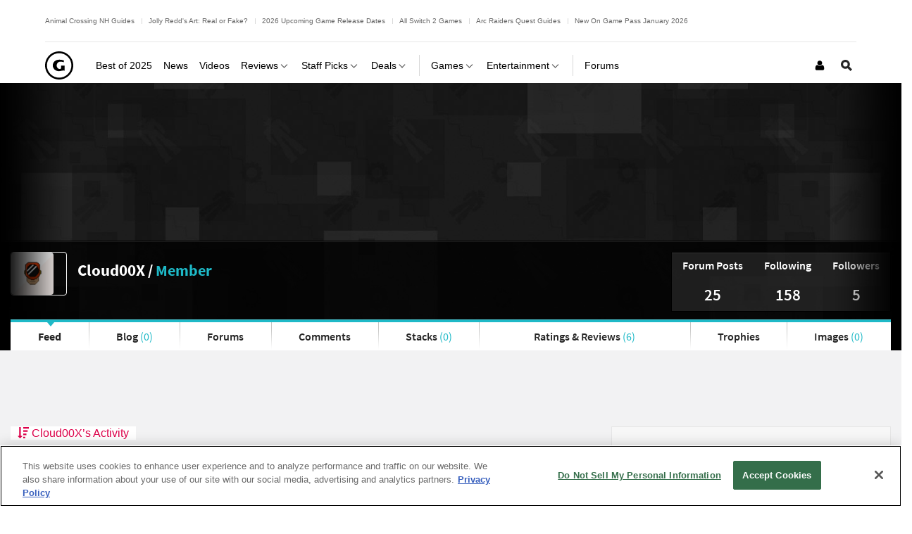

--- FILE ---
content_type: text/html; charset=UTF-8
request_url: https://www.gamespot.com/profile/Cloud00X/
body_size: 24971
content:
<!doctype html>
<html lang="en"  class="no-js no-touch ">

<head>
          <title>Cloud00X's Profile - GameSpot</title>
        <meta name="description" content="The GameSpot member profile for Cloud00X. Join now to connect with Cloud00X.">

                  <meta name="robots" content="noindex, follow" />
      
    <meta charset="utf-8">
    <meta http-equiv="X-UA-Compatible" content="IE=edge,chrome=1">

        <meta name="application-name" content="GameSpot"/>
    <meta name="msapplication-TileColor" content="#26292B"/>
    <meta name="msapplication-TileImage" content="https://www.gamespot.com/a/bundles/gamespotsite/images/win8pin.png"/>

    
        <meta name="userAuthState" content="noUser"/>

    
    <meta id="cdnHost" itemprop="cdnHost" content="www.gamespot.com/a">

    
                      <meta name="viewport" content="width=device-width, initial-scale=1.0">
          
        
      <meta name="twitter:card" content="summary_large_image">
  <meta name="twitter:site" content="@GameSpot">
      <meta name="twitter:creator" content="@GameSpot">
  
    
                              <meta property="og:url" content="https://www.gamespot.com/profile/Cloud00X/"/>
        <link rel="canonical" href="https://www.gamespot.com/profile/Cloud00X/" />
                
    
                      <meta name="modal-cdn-url" content="/js/modals.json">
          
          <meta name='js-sort-filter-text' content='yes'>

                            <meta id='js-video-header-bidding-meta' content=1>
          
              



<script>
window.sitePageVars = {
    "featureFlags": null,
    "tracking": {
        "enabled": true
    },
    "trackingSettings": {
        "comscore": {
            "c1": "2",
            "c2": "31824268",
            "cs_ucfr": "1"
        },
        "google_tag_manager": {
            "env": "prod",
            "data": {
                "brand": "GameSpot",
                "siteType": "responsive web",
                "siteSection": "user",
                "siteHier": "User|3P Profile|Summary",
                "pageType": "third_person_profile",
                "articleSource": "User",
                "articleAuthorId": 12186423
            }
        },
        "tealium": null,
        "trackonomics": 1
    }
};
</script>


            
<script>

(function (contextPageVars) {
    const { sitePageVars = {} } = window;

    Object.keys(contextPageVars).forEach((key) => {
        sitePageVars[key] = Object.assign(sitePageVars[key] || {}, contextPageVars[key]);
    });

    window.sitePageVars = sitePageVars;
})({
    "user": {
        "deviceType": "desktop",
        "userRegion": "us",
        "userId": "0",
        "userState": "not authenticated",
        "userType": "anon",
        "testName": "",
        "testGroup": "",
        "testVersion": "",
        "abTestLabel": "not in test",
        "dartAbTestLabel": "",
        "thisIp": "3.21.97.132",
        "theme": "gamespot_white"
    }
});



window.utag_data = Object.assign(window.utag_data || {}, {
    "deviceType": "desktop",
    "siteEdition": "us",
    "userId": "0",
    "userState": "not authenticated",
    "userType": "anon",
    "testName": "",
    "testGroup": "",
    "testVersion": "",
    "theme": "gamespot_white",
    "_test": "not in test"
});


</script>

  
  <meta id="view-guid-meta" name="view-guid-meta" content="">

  
  
      
                                            
    
                    
    
    <meta class="ad-settings" content="" id="ad-settings" name="ad-settings" data-settings="{&quot;service&quot;:&quot;dart&quot;,&quot;enable_guilt&quot;:true,&quot;unit_name&quot;:&quot;\/5441\/aw-gamespot&quot;,&quot;target_params&quot;:{&quot;ptype&quot;:&quot;third_person_profile&quot;,&quot;user&quot;:&quot;anon&quot;},&quot;mapped_units&quot;:{&quot;interstitial&quot;:{&quot;outOfPage&quot;:true},&quot;leader_top&quot;:{&quot;size&quot;:[[970,66],[728,90]],&quot;target&quot;:{&quot;pos&quot;:&quot;top&quot;}},&quot;mpu_top&quot;:{&quot;size&quot;:[[300,250]],&quot;target&quot;:{&quot;pos&quot;:&quot;top&quot;}},&quot;mpu_bottom&quot;:{&quot;size&quot;:[[300,250]],&quot;target&quot;:{&quot;pos&quot;:&quot;bottom&quot;}},&quot;leader_bottom&quot;:{&quot;size&quot;:[[728,90],[970,66]],&quot;target&quot;:{&quot;pos&quot;:&quot;bottom&quot;}}},&quot;region&quot;:&quot;us&quot;}">

    
              
      <meta name="adtags" content="ptype=third_person_profile&user=anon">
    
    
        
    
            <meta id="js-loading-html" name="js-loading-html" content="&lt;div class=&quot;js-loader loader&quot;&gt;&lt;div class=&quot;loader-animation&quot;&gt;&lt;div class=&quot;loading&quot;&gt;&lt;/div&gt;&lt;/div&gt;&lt;/div&gt;">

    
                        <link rel="shortcut icon" href="https://www.gamespot.com/a/bundles/gamespotsite/images/favicon.ico" />
      
        <link rel="apple-touch-icon" href="https://www.gamespot.com/a/bundles/gamespotsite/images/touch-icon-iphone-precomposed.png">
  <link rel="apple-touch-icon" sizes="76x76" href="https://www.gamespot.com/a/bundles/gamespotsite/images/touch-icon-ipad.png">
  <link rel="apple-touch-icon" sizes="120x120" href="https://www.gamespot.com/a/bundles/gamespotsite/images/touch-icon-iphone-retina-precomposed.png">
  <link rel="apple-touch-icon" sizes="152x152" href="https://www.gamespot.com/a/bundles/gamespotsite/images/touch-icon-ipad-retina-precomposed.png">

          

        

<style>@font-face {
        font-display: optional;
        font-family: Source Sans Pro;
        font-style: normal;
        font-weight: 300;
        src: url('https://www.gamespot.com/a/bundles/phoenixsite/fonts/source-sans-pro-v14-latin-ext_latin/source-sans-pro-v14-latin-ext_latin-300.woff2') format('woff2');
      }@font-face {
        font-display: optional;
        font-family: Source Sans Pro;
        font-style: normal;
        font-weight: 400;
        src: url('https://www.gamespot.com/a/bundles/phoenixsite/fonts/source-sans-pro-v14-latin-ext_latin/source-sans-pro-v14-latin-ext_latin-regular.woff2') format('woff2');
      }@font-face {
        font-display: optional;
        font-family: Source Sans Pro;
        font-style: normal;
        font-weight: 600;
        src: url('https://www.gamespot.com/a/bundles/phoenixsite/fonts/source-sans-pro-v14-latin-ext_latin/source-sans-pro-v14-latin-ext_latin-600.woff2') format('woff2');
      }@font-face {
        font-display: optional;
        font-family: Source Sans Pro;
        font-style: normal;
        font-weight: 700;
        src: url('https://www.gamespot.com/a/bundles/phoenixsite/fonts/source-sans-pro-v14-latin-ext_latin/source-sans-pro-v14-latin-ext_latin-700.woff2') format('woff2');
      }@font-face {
        font-display: optional;
        font-family: Source Sans Pro;
        font-style: normal;
        font-weight: 900;
        src: url('https://www.gamespot.com/a/bundles/phoenixsite/fonts/source-sans-pro-v14-latin-ext_latin/source-sans-pro-v14-latin-ext_latin-900.woff2') format('woff2');
      }@font-face {
        font-display: optional;
        font-family: Source Sans Pro;
        font-style: italic;
        font-weight: 600;
        src: url('https://www.gamespot.com/a/bundles/phoenixsite/fonts/source-sans-pro-v14-latin-ext_latin/source-sans-pro-v14-latin-ext_latin-600italic.woff2') format('woff2');
      }@font-face {
        font-display: optional;
        font-family: Source Sans Pro;
        font-style: italic;
        font-weight: 700;
        src: url('https://www.gamespot.com/a/bundles/phoenixsite/fonts/source-sans-pro-v14-latin-ext_latin/source-sans-pro-v14-latin-ext_latin-700italic.woff2') format('woff2');
      }@font-face {
        font-display: optional;
        font-family: Source Sans Pro;
        font-style: italic;
        font-weight: 900;
        src: url('https://www.gamespot.com/a/bundles/phoenixsite/fonts/source-sans-pro-v14-latin-ext_latin/source-sans-pro-v14-latin-ext_latin-900italic.woff2') format('woff2');
      }</style><link as="font" crossorigin href="https://www.gamespot.com/a/bundles/phoenixsite/fonts/source-sans-pro-v14-latin-ext_latin/source-sans-pro-v14-latin-ext_latin-300.woff2" rel="preload" type="font/woff2"><link as="font" crossorigin href="https://www.gamespot.com/a/bundles/phoenixsite/fonts/source-sans-pro-v14-latin-ext_latin/source-sans-pro-v14-latin-ext_latin-regular.woff2" rel="preload" type="font/woff2"><link as="font" crossorigin href="https://www.gamespot.com/a/bundles/phoenixsite/fonts/source-sans-pro-v14-latin-ext_latin/source-sans-pro-v14-latin-ext_latin-600.woff2" rel="preload" type="font/woff2"><link as="font" crossorigin href="https://www.gamespot.com/a/bundles/phoenixsite/fonts/source-sans-pro-v14-latin-ext_latin/source-sans-pro-v14-latin-ext_latin-700.woff2" rel="preload" type="font/woff2"><link as="font" crossorigin href="https://www.gamespot.com/a/bundles/phoenixsite/fonts/source-sans-pro-v14-latin-ext_latin/source-sans-pro-v14-latin-ext_latin-900.woff2" rel="preload" type="font/woff2"><link as="font" crossorigin href="https://www.gamespot.com/a/bundles/phoenixsite/fonts/source-sans-pro-v14-latin-ext_latin/source-sans-pro-v14-latin-ext_latin-600italic.woff2" rel="preload" type="font/woff2"><link as="font" crossorigin href="https://www.gamespot.com/a/bundles/phoenixsite/fonts/source-sans-pro-v14-latin-ext_latin/source-sans-pro-v14-latin-ext_latin-700italic.woff2" rel="preload" type="font/woff2"><link as="font" crossorigin href="https://www.gamespot.com/a/bundles/phoenixsite/fonts/source-sans-pro-v14-latin-ext_latin/source-sans-pro-v14-latin-ext_latin-900italic.woff2" rel="preload" type="font/woff2">  
                    
  
        <meta id="richTextEditorTheme" itemprop="richTextEditorTheme" content="white" data-themes="{&quot;white&quot;:&quot;https:\/\/www.gamespot.com\/a\/vc881bfdfc45b5431cb89810bdb9c5aa6\/bundles\/gamespotsite\/css\/wysiwyg_white.css&quot;,&quot;black&quot;:&quot;https:\/\/www.gamespot.com\/a\/vc881bfdfc45b5431cb89810bdb9c5aa6\/bundles\/gamespotsite\/css\/wysiwyg_black.css&quot;}">

        
    <!--[if !IE]> --><link id="skin-color" rel="stylesheet" href="https://www.gamespot.com/a/vc881bfdfc45b5431cb89810bdb9c5aa6/bundles/gamespotsite/css/gamespot_white.css"><!-- <![endif]--><!--[if IE]><link id="skin-color-0" rel="stylesheet" href="https://www.gamespot.com/a/vc881bfdfc45b5431cb89810bdb9c5aa6/bundles/gamespotsite/css/gamespot_white_split1.css"><link id="skin-color-1" rel="stylesheet" href="https://www.gamespot.com/a/vc881bfdfc45b5431cb89810bdb9c5aa6/bundles/gamespotsite/css/gamespot_white_split2.css"><![endif]-->


  
    
        
                  <!-- Last Minute -->
        <style>
        /*
Added By: Patrick G
Description: Make sure all images are showing
Ticket: https://fandom.atlassian.net/browse/PP1-918
Url: Any image gallery
*/
.image-gallery__list-image {
  display: block;
}

.image-gallery__image-placeholder {
  height: auto;
}

/*
Added By: Patrick G
Description: Video thumbnail is not aligned
*/
.jw-video-thumbnail-generated {
  display: none;
}
        </style>
          
              

        <script>
    /* Generated by IdentityEngine - commit:7b3c5db */
    (()=>{"use strict";const n=()=>window.fandomCmp&&window.fandomCmp.ready&&!window.fandomCmp.blocking;(()=>{var e;const o="[Consent Queue]",a=n=>!Array.isArray(n)&&"queue"in n,c=(n,e)=>{(n=>{var e;return void 0===n||!0===(null===(e=window.fandomCmp.consents)||void 0===e?void 0:e[n])})(e)&&n(window.fandomCmp.consents)},d=()=>{const n=a(window.consentCallbackQueue)?window.consentCallbackQueue.queue:window.consentCallbackQueue;for(console.debug(o,"flushing consent callback queue",n);n.length;){const{callback:e,category:o}=n.shift();c(e,o)}};if(null!==(e=window.consentCallbackQueue)&&void 0!==e||(window.consentCallbackQueue=[]),window.consentCallback=(e,d,l)=>{if(!n())return console.debug(o,"not ready, queuing callback",e,l),void(a(window.consentCallbackQueue)?window.consentCallbackQueue.push(e,d,l):window.consentCallbackQueue.push({name:e,callback:d,category:l}));c(d,l)},n())d();else{const e=()=>{n()&&(d(),window.removeEventListener("fandomConsentUpdate",e))};window.addEventListener("fandomConsentUpdate",e)}})()})();
    </script>
    <script id="onetrust-lib" src="https://cdn.cookielaw.org/scripttemplates/otSDKStub.js" async data-domain-script="73588546-b116-4dbc-ab64-9db97e11fc0d"></script>
  <script>
  (function () {
    "use strict";

    /**
     * Include a script in the head of the doc. This is a private function called from the load third party function and callback only
     * @param  {string}  scriptId ID of the script element
     * @param  {string}  url      URL to the script
     * @param  {boolean} async    Whether or not to load the script async
     */
    function includeScript(scriptId, url, async) {
      var doc = document,
        tagname = 'script',
        lastScript = doc.getElementsByTagName(tagname)[0];
      if (!lastScript) {
        lastScript = doc.head;
      }
      var script = doc.createElement(tagname);
      script.async = async ? true : false;
      script.id = scriptId;
      script.src = url;

      // set a data attribute of data-error if the script failed to load
      script.addEventListener('error', function (err) {
        if (err) {
          script.setAttribute('data-error', 'true');
        }
      });

      lastScript.parentNode.insertBefore(script, lastScript);
    }

    var PhoenixLoader = window.PhoenixLoader = {
      consent: false,
      scripts: [],
      scriptFailed: false,
      thirdPartyFeatureList: true,
      trackingInitialized: false,
      loadScriptIds: [],

      /**
       * Load a third party consent when GDPR consent is received
       * @param {string} scriptId ID of the script element
       * @param {string} url URL to the script
       * @param {boolean} async Whether or not to load the script async
       * @param {function} disableCallback that is called if this scriptId is disabled
       */
      loadThirdParty: function (scriptId, url, async, disableCallback) {
        // do not include script if not enabled
        if (scriptId !== true && this.thirdPartyFeatureList !== true && !this.thirdPartyFeatureList.includes(scriptId)) {
          console.warn(':: FEATURE ' + scriptId + ' DISABLED!');
          if (disableCallback !== undefined && typeof disableCallback === "function") {
            disableCallback();
          }
          return;
        }
        if (this.consent) {
          includeScript(scriptId, url, async);
        }
        else {
          this.scripts[scriptId] = {'url': url, 'async': async};
        }
      },

      /**
       * Run a callback when third party consent is received from the GDPR script (Gate by OneTrust)
       * @param {string | boolean} id ID of the script element, if equal true, means in house customize scripts.
       * @param {function} callback Callback function to call when consent is received
       * @param {string | null} category OneTrust's cookie category
       * @param {function | undefined} disableCallback that is called if this scriptId is disabled
       */
      gdprConsentCallback: function (id, callback, category = null, disableCallback = undefined) {
        if (id !== true && this.thirdPartyFeatureList !== true && !this.thirdPartyFeatureList.includes(id)) {
          console.warn(':: FEATURE ' + id + ' DISABLED!');
          if (disableCallback !== undefined && typeof disableCallback === "function") {
            disableCallback();
          }
          return;
        }

        // No CMP Queue, don't gate
        if (!window.consentCallbackQueue) {
          callback();
          return;
        }

        window.consentCallback(id, () => {
          this.loadScriptIds[id] = true;
          callback();
        }, category);

        // Only few pages that are not asking for consent fire the load event immediately
        if (this.consent) {
          callback();
        } else {
          document.addEventListener('loadThirdParty', function (e) {
            callback();
          });
          document.addEventListener('loadThirdPartyDisabled', function (e) {
            if (disableCallback !== undefined && typeof disableCallback === "function") {
              disableCallback();
            }
          });
        }
      },

      /**
       * Trigger the consent event so the rest of the scripts can load
       * This should only be called after GDPR script has run and the user has given consent
       */
      triggerConsent: function () {
        this.consent = true;
        this.triggerEvent('loadThirdParty')
      },

      /**
       * Trigger an event on the document
       * @param  {string} eventName
       */
      triggerEvent: function (eventName) {
        var event = null;
        if (typeof(Event) === 'function') {
          var event = new Event(eventName);
        }
        // IE 11 and below doesn't support the Event constructor, use the old deprecated way of creating events
        else {
          var event = document.createEvent('Event');
          event.initEvent(eventName, true, true);
        }

        document.dispatchEvent(event);
      },

      /**
       * Monitor a script tag for failure to load. If it fails to load mark failed
       * @param  {Element} script Script element to monitor
       */
      monitorKeyScript: function (script) {
        var self = this;
        script.addEventListener('error', function (err) {
          if (err) {
            self.scriptFailed = true;
          }
        });
      },

      /**
       * Have key scripts failed to load
       * @return {boolean} Returns true if any of the key scripts we monitor have failed to load
       */
      keyScriptsFailed: function () {
        return this.scriptFailed;
      }
    };
    /**
     * When third party consent is received run all the scripts we've queued up
     */
    PhoenixLoader.gdprConsentCallback(true, function () {
      var scripts = PhoenixLoader.scripts;
      Object.keys(scripts).forEach(function (key) {
        includeScript(key, scripts[key].url, scripts[key].async);
        delete scripts[key];
      });
    });
        // Monitor onetrust lib as a key script, if it fails to load we want to trigger all tracking ready events so site features will work even though tracking will not work.
    // Normally we would put this by the script include itself, but we include onetrust as the first thing in the head tag
    PhoenixLoader.monitorKeyScript(document.getElementById('onetrust-lib'));
      })();
</script>
      
          
    <meta id="kCode" itemprop="kCode" name="kCode" content="/contra/cheats/">

                    <!-- Google Tag Manager -->




  


<script type="text/plain" class="optanon-category-C0002" id="script_googletagmanager">(function(w,d,s,l,i){w[l]=w[l]||[];w[l].push({'gtm.start':
        new Date().getTime(),event:'gtm.js'});var f=d.getElementsByTagName(s)[0],
        j=d.createElement(s),dl=l!='dataLayer'?'&l='+l:'';j.async=true;j.src=
        'https://www.googletagmanager.com/gtm.js?id='+i+dl;f.parentNode.insertBefore(j,f);
        })(window,document,'script','dataLayer','GTM-PWVTCD9');</script>

  <!-- End Google Tag Manager -->
      
                    <script src="https://services.fandom.com/icbm/api/loader?app=gamespot" defer></script>
            <script>
    window.BidBarrel = window.BidBarrel || {};
    window.BidBarrel.queue = window.BidBarrel.queue || [];

    /**
     * Wait for BidBarrel to utilize its queuing system to ensure that any calls
     * to its service occur after the framework has fully loaded.
     *
     * @param {function} callback
     *
     * @function
     */
    window.waitForBidBarrel = (callback) => {
        window.BidBarrel.queue.push(function(resolve) {
            callback();
            resolve();
        });
    };

    (function () {
      const h = (e) => {
        if (e.target.tagName === 'SCRIPT' && e.target.src.indexOf('bidbarrel') !== -1) {
          window.waitForBidBarrel = false;
          window.removeEventListener('error', h);
        }
      }
      window.addEventListener('error', h, true);
    })();
  </script>  
      
      </head>


<body id="default-body" class="  default has-nav-slim body-profile

      bg-forum
  
 col-2-template " style="display: block !important" >    <!-- Google Tag Manager (noscript) -->
<noscript><iframe src="https://www.googletagmanager.com/ns.html?id=GTM-PWVTCD9"
height="0" width="0" style="display:none;visibility:hidden"></iframe></noscript>
<!-- End Google Tag Manager (noscript) -->

              <section id="message-block" class="message-success" style="display: none">
                      </section>
    
        
    <div id="site-main">

      
                    
              <header id="masthead" class="js-masthead masthead"><div class="js-masthead-overlay masthead-overlay masthead-nav-overlay"></div><nav class="js-masthead-rows masthead-rows flexbox-column flexbox-flex-even"><div class="promo-masthead-list flexbox-row flexbox-align-center text-xsmall border-bottom-grayscale--thin hide-scrollbar"><span class="promo-masthead-list__column"><a
        class="js-click-tag promo-masthead-list__link"
        href="https://www.gamespot.com/articles/animal-crossing-new-horizons-guides-hub/1100-6537285/"
        data-click-tag="tracking|header|content"
      >
        Animal Crossing NH Guides
      </a></span><span class="promo-masthead-list__column"><a
        class="js-click-tag promo-masthead-list__link"
        href="https://www.gamespot.com/articles/animal-crossing-redds-art-guide-how-to-tell-fake-a/1100-6476493/"
        data-click-tag="tracking|header|content"
      >
        Jolly Redd&#039;s Art: Real or Fake?
      </a></span><span class="promo-masthead-list__column"><a
        class="js-click-tag promo-masthead-list__link"
        href="https://www.gamespot.com/articles/2026-upcoming-games-release-schedule/1100-6534941/"
        data-click-tag="tracking|header|content"
      >
        2026 Upcoming Game Release Dates
      </a></span><span class="promo-masthead-list__column"><a
        class="js-click-tag promo-masthead-list__link"
        href="https://www.gamespot.com/gallery/all-the-nintendo-switch-2-games/2900-6128/"
        data-click-tag="tracking|header|content"
      >
        All Switch 2 Games
      </a></span><span class="promo-masthead-list__column"><a
        class="js-click-tag promo-masthead-list__link"
        href="https://www.gamespot.com/articles/all-arc-raiders-quests-full-mission-list/1100-6535922/"
        data-click-tag="tracking|header|content"
      >
        Arc Raiders Quest Guides
      </a></span><span class="promo-masthead-list__column"><a
        class="js-click-tag promo-masthead-list__link"
        href="https://www.gamespot.com/gallery/game-pass-adds-all-these-games-in-january-2026/2900-7386/"
        data-click-tag="tracking|header|content"
      >
        New On Game Pass January 2026
      </a></span></div><div class="js-masthead-compact masthead-row masthead-compact"><div class="masthead-row-wrap flexbox-row"><div class="masthead-nav-section"><button class="js-masthead-toggle masthead-toggle masthead-toggle-nav masthead-tappable masthead-hspace-r--tappable flexbox-inline-flex flexbox-justify-center flexbox-align-center no-button-styles" data-toggle="nav" type="button" aria-label="Toggle Site Navigation"><i class="masthead-toggle-nav-open"><svg width="80" height="80" viewBox="0 0 80 80" aria-hidden="true" class="symbol symbol-menu"><path d="M0 0h80v16H0zM0 32h56v16H0zM0 64h32v16H0z"/></svg></i><i class="masthead-toggle-close masthead-toggle-nav-close"><svg width="80" height="80" viewBox="0 0 80 80" aria-hidden="true" class="symbol symbol-close"><path d="M80 11.31 68.69 0 40 28.69 11.31 0 0 11.31 28.69 40 0 68.69 11.31 80 40 51.31 68.69 80 80 68.69 51.31 40 80 11.31z"/></svg></i></button></div><div class="masthead-nav-section"><div class="masthead-logo flexbox-justify-center"><a class="masthead-logo-link masthead-tappable flexbox-inline-flex flexbox-justify-center" href="/" title="GameSpot"><i class="masthead-logo-asset inline-block masthead-logo-asset-compact "><svg width="731.79" height="731.81" viewBox="0 0 731.79 731.81" aria-hidden="true" class="symbol symbol-logo-outline-circle"><path d="M365.89 0C163.81 0 0 163.83 0 365.91s163.81 365.9 365.89 365.9 365.9-163.81 365.9-365.9S568 0 365.89 0Zm0 684.24c-175.81 0-318.33-142.53-318.33-318.33S190.08 47.58 365.89 47.58 684.23 190.1 684.23 365.91 541.71 684.24 365.89 684.24Z"/><path d="M508.25 506.5c-8.35-5.84-19.41-8.42-31.6-8.42-9.51 0-33.75 3.88-71.5 11.7-19.88 4.27-35.17 5.61-46.07 5.61-43.63 0-80.47-14.35-112.21-43.36-30.26-29.3-46.21-64.56-46.21-105.9 0-42.29 14.94-77.74 46-106.05 31.92-29.35 72.16-43.65 121.16-43.65 32.09 0 57.48 2.21 78.49 7.5 3.24.65 19.22 5.84 47.56 16.19l-11.58 44.3c-14.15-5.81-24.73-9.14-32.43-10.73a169.56 169.56 0 0 0-46.22-6.16c-31.92 0-56.85 10.13-75.72 30.29-17.42 18.52-25.53 41.72-25.53 68.73 0 26.67 7.79 48.47 23.74 66.42 16.17 18.15 35.2 26.03 57.16 26.03 8.48 0 16-1.34 21.83-6.58a27.1 27.1 0 0 0 9-20.83v-60.52h94.15Z"/></svg></i></a></div></div><div class="masthead-nav-section masthead-user-nav flexbox-justify-flex-end"><div class="masthead-nav-item masthead-user-nav-item height-100  masthead-hspace-l--tappable"><div class="masthead-nav-item-wrap base-flexbox"><a href="/login-signup/" class="masthead-nav-item-label masthead-user-nav-item-label masthead-tappable flexbox-align-center flexbox-justify-center" title="Login / Sign Up" aria-label="Login or Sign Up"><i><svg width="22" height="28" viewBox="0 0 22 28" aria-hidden="true" class="symbol symbol-user"><path d="M22 21.953q0 1.875-1.141 2.961T17.828 26H4.172q-1.891 0-3.031-1.086T0 21.953q0-.828.055-1.617t.219-1.703.414-1.695.672-1.523.969-1.266 1.336-.836T5.407 13q.141 0 .656.336t1.164.75 1.687.75 2.086.336 2.086-.336 1.687-.75 1.164-.75.656-.336q.953 0 1.742.313t1.336.836.969 1.266.672 1.523.414 1.695.219 1.703.055 1.617zM17 8q0 2.484-1.758 4.242T11 14t-4.242-1.758T5 8t1.758-4.242T11 2t4.242 1.758T17 8z"/></svg></i></a></div></div></div></div></div><div class="js-masthead-default masthead-row masthead-default"><div class="masthead-row-wrap flexbox-row masthead-default-wrap"><div class="masthead-logo flexbox-justify-center"><a class="masthead-logo-link masthead-tappable flexbox-inline-flex flexbox-justify-center" href="/" title="GameSpot"><i class="masthead-logo-asset inline-block masthead-logo-asset-compact "><svg width="731.79" height="731.81" viewBox="0 0 731.79 731.81" aria-hidden="true" class="symbol symbol-logo-outline-circle"><path d="M365.89 0C163.81 0 0 163.83 0 365.91s163.81 365.9 365.89 365.9 365.9-163.81 365.9-365.9S568 0 365.89 0Zm0 684.24c-175.81 0-318.33-142.53-318.33-318.33S190.08 47.58 365.89 47.58 684.23 190.1 684.23 365.91 541.71 684.24 365.89 684.24Z"/><path d="M508.25 506.5c-8.35-5.84-19.41-8.42-31.6-8.42-9.51 0-33.75 3.88-71.5 11.7-19.88 4.27-35.17 5.61-46.07 5.61-43.63 0-80.47-14.35-112.21-43.36-30.26-29.3-46.21-64.56-46.21-105.9 0-42.29 14.94-77.74 46-106.05 31.92-29.35 72.16-43.65 121.16-43.65 32.09 0 57.48 2.21 78.49 7.5 3.24.65 19.22 5.84 47.56 16.19l-11.58 44.3c-14.15-5.81-24.73-9.14-32.43-10.73a169.56 169.56 0 0 0-46.22-6.16c-31.92 0-56.85 10.13-75.72 30.29-17.42 18.52-25.53 41.72-25.53 68.73 0 26.67 7.79 48.47 23.74 66.42 16.17 18.15 35.2 26.03 57.16 26.03 8.48 0 16-1.34 21.83-6.58a27.1 27.1 0 0 0 9-20.83v-60.52h94.15Z"/></svg></i></a></div><div class="js-masthead-nav masthead-nav"><div class="js-masthead-search-mobile masthead-search-content masthead-search-content--mobile width-100 vertical-spacing-bottom-rem vertical-spacing-top-rem inner-space-horizontal-small-rem"><div class="js-site-search-container site-search-container width-100 border-grayscale--thin border-round--small site-search-container--mobile"><form action="/search/" method="get" class="js-site-search main-search flexbox-row" data-search-landing="true" data-search-results-length="10" data-search-parent-selector=".masthead-search-content--mobile"><div class="dropdown--main"><select name="i" class="dropdown--selector" aria-label="Select the type of content you want to search for"><option value="">All</option><option value="site">Games</option><option value="videos">Videos</option><option value="articles">Articles</option><option value="reviews">Reviews</option><option value="features">Features</option><option value="image_gallery">Galleries</option><option value="users">Users</option></select></div><i class="symbol-search-wrapper horizontal-spacing-right-small-rem"><svg width="80" height="80" viewBox="0 0 80 80" aria-hidden="true" class="symbol symbol-search"><path d="M80 68.69 59.56 48.25a32 32 0 1 0-11.31 11.31L68.69 80ZM32 48a16 16 0 1 1 16-16 16 16 0 0 1-16 16Z"/></svg></i><input type="text" name="q" placeholder="GameSpot" autocomplete="off" class="js-site-search-query" value=""></form></div></div><div class="js-masthead-site-nav masthead-nav-section flex-grow masthead-site-nav"><ul class="masthead-site-nav-items masthead-site-nav-items--editorial no-list-style"><li class="js-masthead-nav-item masthead-nav-item masthead-site-nav-item"><div class="masthead-nav-item-wrap base-flexbox"><a href="https://www.gamespot.com/best-of-2025/" class="masthead-nav-item-label masthead-site-nav-item-label masthead-tappable flexbox-align-center"><span class="masthead-nav-item-text">Best of 2025</span></a></div></li><li class="js-masthead-nav-item masthead-nav-item masthead-site-nav-item masthead-hspace-l"><div class="masthead-nav-item-wrap base-flexbox"><a href="/news/" class="masthead-nav-item-label masthead-site-nav-item-label masthead-tappable flexbox-align-center"><span class="masthead-nav-item-text">News</span></a></div></li><li class="js-masthead-nav-item masthead-nav-item masthead-site-nav-item masthead-hspace-l"><div class="masthead-nav-item-wrap base-flexbox"><a href="/videos/" class="masthead-nav-item-label masthead-site-nav-item-label masthead-tappable flexbox-align-center"><span class="masthead-nav-item-text">Videos</span></a></div></li><li class="js-masthead-menu js-masthead-nav-item masthead-nav-item masthead-site-nav-item masthead-hspace-l"><div class="masthead-nav-item-wrap base-flexbox"><a href="/games/reviews/" class="js-masthead-menu-link masthead-nav-item-label masthead-site-nav-item-label masthead-tappable flexbox-align-center"><span class="masthead-nav-item-text">Reviews</span><i class="masthead-nav-item-icon"><svg width="18" height="28" viewBox="0 0 18 28" aria-hidden="true" class="symbol symbol-angle-down"><path d="M16.797 11.5q0 .203-.156.359L9.36 19.14q-.156.156-.359.156t-.359-.156l-7.281-7.281q-.156-.156-.156-.359t.156-.359l.781-.781q.156-.156.359-.156t.359.156l6.141 6.141 6.141-6.141q.156-.156.359-.156t.359.156l.781.781q.156.156.156.359z"/></svg></i></a><button class="js-masthead-menu-toggle masthead-nav-item-toggle masthead-tappable flexbox-align-center flexbox-justify-center position--relative no-button-styles masthead-hspace-l--tappable" type="button" aria-label="Toggle Reviews Subnav"><i class="masthead-toggle-nav-item-open"><svg width="18" height="28" viewBox="0 0 18 28" aria-hidden="true" class="symbol symbol-angle-down"><path d="M16.797 11.5q0 .203-.156.359L9.36 19.14q-.156.156-.359.156t-.359-.156l-7.281-7.281q-.156-.156-.156-.359t.156-.359l.781-.781q.156-.156.359-.156t.359.156l6.141 6.141 6.141-6.141q.156-.156.359-.156t.359.156l.781.781q.156.156.156.359z"/></svg></i><i class="masthead-toggle-close masthead-toggle-nav-item-close"><svg width="18" height="28" viewBox="0 0 18 28" aria-hidden="true" class="symbol symbol-angle-up"><path d="M16.797 18.5q0 .203-.156.359l-.781.781q-.156.156-.359.156t-.359-.156l-6.141-6.141L2.86 19.64q-.156.156-.359.156t-.359-.156l-.781-.781q-.156-.156-.156-.359t.156-.359l7.281-7.281q.156-.156.359-.156t.359.156l7.281 7.281q.156.156.156.359z"/></svg></i></button></div><!-- GamespotSiteBundle:Core:masthead:other_subnav_reviews|N|07:00:02 --><div class="js-masthead-subnav masthead-subnav"><div class="masthead-subnav-content"><ul class="masthead-subnav-items no-list-style"><li class="masthead-subnav-item masthead-vspace--tappable"><a href="/games/reviews/" class="js-click-tag masthead-tappable base-flexbox flexbox-align-center"  data-click-tag="nav|reviews|left-menu|games">Games</a></li><li class="masthead-subnav-item masthead-vspace--tappable"><a href="/entertainment/reviews/" class="js-click-tag masthead-tappable base-flexbox flexbox-align-center"  data-click-tag="nav|reviews|left-menu|entertainment">Entertainment</a></li></ul></div></div><!-- /GamespotSiteBundle:Core:masthead:other_subnav_reviews --></li><li class="js-masthead-menu js-masthead-nav-item masthead-nav-item masthead-site-nav-item masthead-hspace-l"><div class="masthead-nav-item-wrap base-flexbox"><a href="/best-lists/" class="js-masthead-menu-link masthead-nav-item-label masthead-site-nav-item-label masthead-tappable flexbox-align-center"><span class="masthead-nav-item-text">Staff Picks</span><i class="masthead-nav-item-icon"><svg width="18" height="28" viewBox="0 0 18 28" aria-hidden="true" class="symbol symbol-angle-down"><path d="M16.797 11.5q0 .203-.156.359L9.36 19.14q-.156.156-.359.156t-.359-.156l-7.281-7.281q-.156-.156-.156-.359t.156-.359l.781-.781q.156-.156.359-.156t.359.156l6.141 6.141 6.141-6.141q.156-.156.359-.156t.359.156l.781.781q.156.156.156.359z"/></svg></i></a><button class="js-masthead-menu-toggle masthead-nav-item-toggle masthead-tappable flexbox-align-center flexbox-justify-center position--relative no-button-styles masthead-hspace-l--tappable" type="button" aria-label="Toggle Staff Picks Subnav"><i class="masthead-toggle-nav-item-open"><svg width="18" height="28" viewBox="0 0 18 28" aria-hidden="true" class="symbol symbol-angle-down"><path d="M16.797 11.5q0 .203-.156.359L9.36 19.14q-.156.156-.359.156t-.359-.156l-7.281-7.281q-.156-.156-.156-.359t.156-.359l.781-.781q.156-.156.359-.156t.359.156l6.141 6.141 6.141-6.141q.156-.156.359-.156t.359.156l.781.781q.156.156.156.359z"/></svg></i><i class="masthead-toggle-close masthead-toggle-nav-item-close"><svg width="18" height="28" viewBox="0 0 18 28" aria-hidden="true" class="symbol symbol-angle-up"><path d="M16.797 18.5q0 .203-.156.359l-.781.781q-.156.156-.359.156t-.359-.156l-6.141-6.141L2.86 19.64q-.156.156-.359.156t-.359-.156l-.781-.781q-.156-.156-.156-.359t.156-.359l7.281-7.281q.156-.156.359-.156t.359.156l7.281 7.281q.156.156.156.359z"/></svg></i></button></div><!-- GamespotSiteBundle:Core:masthead:other_subnav_staffPicks|N|06:59:59 --><div class="js-masthead-subnav masthead-subnav"><div class="masthead-subnav-content masthead-subnav-content--staff-picks"><ul class="masthead-subnav-items no-list-style"><li class="masthead-subnav-item masthead-vspace--tappable"><a href="https://www.gamespot.com/gallery/best-nintendo-switch-2-games/2900-6618/" class="js-click-tag masthead-tappable base-flexbox flexbox-align-center"  data-click-tag="nav|staffPicks|left-menu|slot1">Best Nintendo Switch 2 Games</a></li><li class="masthead-subnav-item masthead-vspace--tappable"><a href="https://www.gamespot.com/gallery/best-nintendo-switch-games/2900-3828/" class="js-click-tag masthead-tappable base-flexbox flexbox-align-center"  data-click-tag="nav|staffPicks|left-menu|slot2">Best Nintendo Switch Games</a></li><li class="masthead-subnav-item masthead-vspace--tappable"><a href="https://www.gamespot.com/gallery/best-ps5-games/2900-3832/" class="js-click-tag masthead-tappable base-flexbox flexbox-align-center"  data-click-tag="nav|staffPicks|left-menu|slot3">Best PS5 Games</a></li><li class="masthead-subnav-item masthead-vspace--tappable"><a href="https://www.gamespot.com/gallery/best-xbox-series-x-games/2900-3818/" class="js-click-tag masthead-tappable base-flexbox flexbox-align-center"  data-click-tag="nav|staffPicks|left-menu|slot4">Best Xbox Series X|S Games</a></li><li class="masthead-subnav-item masthead-vspace--tappable"><a href="https://www.gamespot.com/gallery/best-pc-games/2900-4143/" class="js-click-tag masthead-tappable base-flexbox flexbox-align-center"  data-click-tag="nav|staffPicks|left-menu|slot5">Best PC Games</a></li><li class="masthead-subnav-item masthead-vspace--tappable"><a href="https://www.gamespot.com/gallery/best-xbox-game-pass-games/2900-4001/" class="js-click-tag masthead-tappable base-flexbox flexbox-align-center"  data-click-tag="nav|staffPicks|left-menu|slot6">Best Xbox Game Pass Games</a></li></ul></div></div><!-- /GamespotSiteBundle:Core:masthead:other_subnav_staffPicks --></li><li class="js-masthead-menu js-masthead-nav-item masthead-nav-item masthead-site-nav-item masthead-hspace-l"><div class="masthead-nav-item-wrap base-flexbox"><a href="/deals/" class="js-masthead-menu-link masthead-nav-item-label masthead-site-nav-item-label masthead-tappable flexbox-align-center"><span class="masthead-nav-item-text">Deals</span><i class="masthead-nav-item-icon"><svg width="18" height="28" viewBox="0 0 18 28" aria-hidden="true" class="symbol symbol-angle-down"><path d="M16.797 11.5q0 .203-.156.359L9.36 19.14q-.156.156-.359.156t-.359-.156l-7.281-7.281q-.156-.156-.156-.359t.156-.359l.781-.781q.156-.156.359-.156t.359.156l6.141 6.141 6.141-6.141q.156-.156.359-.156t.359.156l.781.781q.156.156.156.359z"/></svg></i></a><button class="js-masthead-menu-toggle masthead-nav-item-toggle masthead-tappable flexbox-align-center flexbox-justify-center position--relative no-button-styles masthead-hspace-l--tappable" type="button" aria-label="Toggle Deals Subnav"><i class="masthead-toggle-nav-item-open"><svg width="18" height="28" viewBox="0 0 18 28" aria-hidden="true" class="symbol symbol-angle-down"><path d="M16.797 11.5q0 .203-.156.359L9.36 19.14q-.156.156-.359.156t-.359-.156l-7.281-7.281q-.156-.156-.156-.359t.156-.359l.781-.781q.156-.156.359-.156t.359.156l6.141 6.141 6.141-6.141q.156-.156.359-.156t.359.156l.781.781q.156.156.156.359z"/></svg></i><i class="masthead-toggle-close masthead-toggle-nav-item-close"><svg width="18" height="28" viewBox="0 0 18 28" aria-hidden="true" class="symbol symbol-angle-up"><path d="M16.797 18.5q0 .203-.156.359l-.781.781q-.156.156-.359.156t-.359-.156l-6.141-6.141L2.86 19.64q-.156.156-.359.156t-.359-.156l-.781-.781q-.156-.156-.156-.359t.156-.359l7.281-7.281q.156-.156.359-.156t.359.156l7.281 7.281q.156.156.156.359z"/></svg></i></button></div><!-- GamespotSiteBundle:Core:masthead:other_subnav_deals|N|06:59:59 --><div class="js-masthead-subnav masthead-subnav"><div class="masthead-subnav-content"><ul class="masthead-subnav-items no-list-style"><li class="masthead-subnav-item masthead-vspace--tappable"><a href="/deals/games/" class="js-click-tag masthead-tappable base-flexbox flexbox-align-center"  data-click-tag="nav|deals|left-menu|deals-games">Game Deals</a></li><li class="masthead-subnav-item masthead-vspace--tappable"><a href="/deals/tech/" class="js-click-tag masthead-tappable base-flexbox flexbox-align-center"  data-click-tag="nav|deals|left-menu|deals-tech">Tech Deals</a></li><li class="masthead-subnav-item masthead-vspace--tappable"><a href="/gift-ideas/" class="js-click-tag masthead-tappable base-flexbox flexbox-align-center"  data-click-tag="nav|deals|left-menu|gift-ideas">Gift Ideas</a></li></ul></div></div><!-- /GamespotSiteBundle:Core:masthead:other_subnav_deals --></li></ul><ul class="masthead-site-nav-items masthead-site-nav-items--base no-list-style masthead-hspace-l masthead-vr-l"><li class="js-masthead-menu js-masthead-nav-item masthead-nav-item masthead-site-nav-item"><div class="masthead-nav-item-wrap base-flexbox"><a href="/games/" class="js-masthead-menu-link masthead-nav-item-label masthead-site-nav-item-label masthead-tappable flexbox-align-center"><span class="masthead-nav-item-text">Games</span><i class="masthead-nav-item-icon"><svg width="18" height="28" viewBox="0 0 18 28" aria-hidden="true" class="symbol symbol-angle-down"><path d="M16.797 11.5q0 .203-.156.359L9.36 19.14q-.156.156-.359.156t-.359-.156l-7.281-7.281q-.156-.156-.156-.359t.156-.359l.781-.781q.156-.156.359-.156t.359.156l6.141 6.141 6.141-6.141q.156-.156.359-.156t.359.156l.781.781q.156.156.156.359z"/></svg></i></a><button class="js-masthead-menu-toggle masthead-nav-item-toggle masthead-tappable flexbox-align-center flexbox-justify-center position--relative no-button-styles masthead-hspace-l--tappable" type="button" aria-label="Toggle Games Subnav"><i class="masthead-toggle-nav-item-open"><svg width="18" height="28" viewBox="0 0 18 28" aria-hidden="true" class="symbol symbol-angle-down"><path d="M16.797 11.5q0 .203-.156.359L9.36 19.14q-.156.156-.359.156t-.359-.156l-7.281-7.281q-.156-.156-.156-.359t.156-.359l.781-.781q.156-.156.359-.156t.359.156l6.141 6.141 6.141-6.141q.156-.156.359-.156t.359.156l.781.781q.156.156.156.359z"/></svg></i><i class="masthead-toggle-close masthead-toggle-nav-item-close"><svg width="18" height="28" viewBox="0 0 18 28" aria-hidden="true" class="symbol symbol-angle-up"><path d="M16.797 18.5q0 .203-.156.359l-.781.781q-.156.156-.359.156t-.359-.156l-6.141-6.141L2.86 19.64q-.156.156-.359.156t-.359-.156l-.781-.781q-.156-.156-.156-.359t.156-.359l7.281-7.281q.156-.156.359-.156t.359.156l7.281 7.281q.156.156.156.359z"/></svg></i></button></div><!-- GamespotSiteBundle:Core:masthead:other_subnav_games|N|07:00:02 --><div class="js-masthead-subnav masthead-subnav"><div class="masthead-subnav-content"><ul class="masthead-subnav-items no-list-style"><li class="masthead-subnav-item masthead-vspace--tappable"><a href="/games/pc/" class="js-click-tag masthead-tappable base-flexbox flexbox-align-center"  data-click-tag="nav|games|left-menu|pc">PC Gaming</a></li><li class="masthead-subnav-item masthead-vspace--tappable"><a href="/games/ps5/" class="js-click-tag masthead-tappable base-flexbox flexbox-align-center"  data-click-tag="nav|games|left-menu|ps5">PS5</a></li><li class="masthead-subnav-item masthead-vspace--tappable"><a href="/games/ps4/" class="js-click-tag masthead-tappable base-flexbox flexbox-align-center"  data-click-tag="nav|games|left-menu|ps4">PS4</a></li><li class="masthead-subnav-item masthead-vspace--tappable"><a href="/games/xbox-series-x/" class="js-click-tag masthead-tappable base-flexbox flexbox-align-center"  data-click-tag="nav|games|left-menu|xbox-series-x">Xbox Series X</a></li><li class="masthead-subnav-item masthead-vspace--tappable"><a href="/games/xbox-one/" class="js-click-tag masthead-tappable base-flexbox flexbox-align-center"  data-click-tag="nav|games|left-menu|xbox-one">Xbox One</a></li><li class="masthead-subnav-item masthead-vspace--tappable"><a href="/games/nintendo-switch-2/" class="js-click-tag masthead-tappable base-flexbox flexbox-align-center"  data-click-tag="nav|games|left-menu|switch-2">Switch 2</a></li><li class="masthead-subnav-item masthead-vspace--tappable"><a href="/games/nintendo-switch/" class="js-click-tag masthead-tappable base-flexbox flexbox-align-center"  data-click-tag="nav|games|left-menu|switch">Switch</a></li><li class="masthead-subnav-item masthead-vspace--tappable masthead-hr-t"><a href="/news/" class="js-click-tag masthead-tappable base-flexbox flexbox-align-center"  data-click-tag="nav|games|left-menu|games-home">All Gaming News</a></li><li class="masthead-subnav-item masthead-vspace--tappable"><a href="/guides/" class="js-click-tag masthead-tappable base-flexbox flexbox-align-center"  data-click-tag="nav|games|left-menu|guides-hub">Guides</a></li><li class="masthead-subnav-item masthead-vspace--tappable"><a href="/gametech/" class="js-click-tag masthead-tappable base-flexbox flexbox-align-center"  data-click-tag="nav|games|left-menu|gametech">Gaming Tech</a></li><li class="masthead-subnav-item masthead-vspace--tappable"><a href="/games/mobile-gaming/" class="js-click-tag masthead-tappable base-flexbox flexbox-align-center"  data-click-tag="nav|games|left-menu|mobile-gaming">Mobile Gaming</a></li><li class="masthead-subnav-item masthead-vspace--tappable"><a href="/cloud-gaming-hub/" class="js-click-tag masthead-tappable base-flexbox flexbox-align-center"  data-click-tag="nav|games|left-menu|cloud-gaming">Cloud Gaming</a></li></ul></div></div><!-- /GamespotSiteBundle:Core:masthead:other_subnav_games --></li><li class="js-masthead-menu js-masthead-nav-item masthead-nav-item masthead-site-nav-item masthead-hspace-l"><div class="masthead-nav-item-wrap base-flexbox"><a href="/entertainment/" class="js-masthead-menu-link masthead-nav-item-label masthead-site-nav-item-label masthead-tappable flexbox-align-center"><span class="masthead-nav-item-text">Entertainment</span><i class="masthead-nav-item-icon"><svg width="18" height="28" viewBox="0 0 18 28" aria-hidden="true" class="symbol symbol-angle-down"><path d="M16.797 11.5q0 .203-.156.359L9.36 19.14q-.156.156-.359.156t-.359-.156l-7.281-7.281q-.156-.156-.156-.359t.156-.359l.781-.781q.156-.156.359-.156t.359.156l6.141 6.141 6.141-6.141q.156-.156.359-.156t.359.156l.781.781q.156.156.156.359z"/></svg></i></a><button class="js-masthead-menu-toggle masthead-nav-item-toggle masthead-tappable flexbox-align-center flexbox-justify-center position--relative no-button-styles masthead-hspace-l--tappable" type="button" aria-label="Toggle Entertainment Subnav"><i class="masthead-toggle-nav-item-open"><svg width="18" height="28" viewBox="0 0 18 28" aria-hidden="true" class="symbol symbol-angle-down"><path d="M16.797 11.5q0 .203-.156.359L9.36 19.14q-.156.156-.359.156t-.359-.156l-7.281-7.281q-.156-.156-.156-.359t.156-.359l.781-.781q.156-.156.359-.156t.359.156l6.141 6.141 6.141-6.141q.156-.156.359-.156t.359.156l.781.781q.156.156.156.359z"/></svg></i><i class="masthead-toggle-close masthead-toggle-nav-item-close"><svg width="18" height="28" viewBox="0 0 18 28" aria-hidden="true" class="symbol symbol-angle-up"><path d="M16.797 18.5q0 .203-.156.359l-.781.781q-.156.156-.359.156t-.359-.156l-6.141-6.141L2.86 19.64q-.156.156-.359.156t-.359-.156l-.781-.781q-.156-.156-.156-.359t.156-.359l7.281-7.281q.156-.156.359-.156t.359.156l7.281 7.281q.156.156.156.359z"/></svg></i></button></div><!-- GamespotSiteBundle:Core:masthead:other_subnav_entertainment|N|06:59:59 --><div class="js-masthead-subnav masthead-subnav"><div class="masthead-subnav-content"><ul class="masthead-subnav-items no-list-style"><li class="masthead-subnav-item masthead-vspace--tappable"><a href="/entertainment/movies/" class="js-click-tag masthead-tappable base-flexbox flexbox-align-center"  data-click-tag="nav|entertainment|left-menu|movies">Movies</a></li><li class="masthead-subnav-item masthead-vspace--tappable"><a href="/entertainment/tv/" class="js-click-tag masthead-tappable base-flexbox flexbox-align-center"  data-click-tag="nav|entertainment|left-menu|tv">TV</a></li><li class="masthead-subnav-item masthead-vspace--tappable"><a href="/entertainment/wrestling/" class="js-click-tag masthead-tappable base-flexbox flexbox-align-center"  data-click-tag="nav|entertainment|left-menu|wrestling">Wrestling</a></li><li class="masthead-subnav-item masthead-vspace--tappable"><a href="/entertainment/star-wars/" class="js-click-tag masthead-tappable base-flexbox flexbox-align-center"  data-click-tag="nav|entertainment|left-menu|starwars">Star Wars</a></li><li class="masthead-subnav-item masthead-vspace--tappable"><a href="/entertainment/marvel-universe/" class="js-click-tag masthead-tappable base-flexbox flexbox-align-center"  data-click-tag="nav|entertainment|left-menu|marvel">Marvel</a></li><li class="masthead-subnav-item masthead-vspace--tappable"><a href="/entertainment/dc-universe/" class="js-click-tag masthead-tappable base-flexbox flexbox-align-center"  data-click-tag="nav|entertainment|left-menu|dc">DC</a></li><li class="masthead-subnav-item masthead-vspace--tappable"><a href="/entertainment/gameofthrones/" class="js-click-tag masthead-tappable base-flexbox flexbox-align-center"  data-click-tag="nav|entertainment|left-menu|gameofthrones">Game of Thrones</a></li><li class="masthead-subnav-item masthead-vspace--tappable"><a href="/entertainment/" class="js-click-tag masthead-tappable base-flexbox flexbox-align-center"  data-click-tag="nav|entertainment|left-menu|entertainment">All Entertainment News</a></li></ul></div></div><!-- /GamespotSiteBundle:Core:masthead:other_subnav_entertainment --></li></ul><ul class="masthead-site-nav-items masthead-site-nav-items--community no-list-style masthead-hspace-l masthead-vr-l"><li class="js-masthead-nav-item masthead-nav-item masthead-site-nav-item"><div class="masthead-nav-item-wrap base-flexbox"><a href="/forums/" class="masthead-nav-item-label masthead-site-nav-item-label masthead-tappable flexbox-align-center"><span class="masthead-nav-item-text">Forums</span></a></div></li></ul><ul class="masthead-site-nav-items masthead-site-nav-items--extra no-list-style masthead-hspace-l masthead-vr-l"><li class="js-masthead-menu js-masthead-nav-item masthead-nav-item masthead-site-nav-item"><div class="masthead-nav-item-wrap base-flexbox"><span class="js-masthead-menu-link masthead-nav-item-label masthead-site-nav-item-label masthead-tappable flexbox-align-center"><span class="masthead-nav-item-text">More</span><i class="masthead-nav-item-icon"><svg width="18" height="28" viewBox="0 0 18 28" aria-hidden="true" class="symbol symbol-angle-down"><path d="M16.797 11.5q0 .203-.156.359L9.36 19.14q-.156.156-.359.156t-.359-.156l-7.281-7.281q-.156-.156-.156-.359t.156-.359l.781-.781q.156-.156.359-.156t.359.156l6.141 6.141 6.141-6.141q.156-.156.359-.156t.359.156l.781.781q.156.156.156.359z"/></svg></i></span><button class="js-masthead-menu-toggle masthead-nav-item-toggle masthead-tappable flexbox-align-center flexbox-justify-center position--relative no-button-styles masthead-hspace-l--tappable" type="button" aria-label="Toggle More Subnav"><i class="masthead-toggle-nav-item-open"><svg width="18" height="28" viewBox="0 0 18 28" aria-hidden="true" class="symbol symbol-angle-down"><path d="M16.797 11.5q0 .203-.156.359L9.36 19.14q-.156.156-.359.156t-.359-.156l-7.281-7.281q-.156-.156-.156-.359t.156-.359l.781-.781q.156-.156.359-.156t.359.156l6.141 6.141 6.141-6.141q.156-.156.359-.156t.359.156l.781.781q.156.156.156.359z"/></svg></i><i class="masthead-toggle-close masthead-toggle-nav-item-close"><svg width="18" height="28" viewBox="0 0 18 28" aria-hidden="true" class="symbol symbol-angle-up"><path d="M16.797 18.5q0 .203-.156.359l-.781.781q-.156.156-.359.156t-.359-.156l-6.141-6.141L2.86 19.64q-.156.156-.359.156t-.359-.156l-.781-.781q-.156-.156-.156-.359t.156-.359l7.281-7.281q.156-.156.359-.156t.359.156l7.281 7.281q.156.156.156.359z"/></svg></i></button></div><div class="js-masthead-subnav masthead-subnav"><div class="masthead-subnav-content"><div class="masthead-subnav-items--category"><a class="masthead-subnav-item--title masthead-tappable flexbox-inline-flex flexbox-align-center text-bold" href="/games/">
        Games
      </a><ul class="masthead-subnav-items no-list-style no-spacing text-nowrap"><li class="masthead-subnav-item masthead-vspace--tappable"><a class="masthead-tappable flexbox-inline-flex flexbox-align-center" href="/games/pc/">PC Gaming</a></li><li class="masthead-subnav-item masthead-vspace--tappable"><a class="masthead-tappable flexbox-inline-flex flexbox-align-center" href="/games/ps5/">PS5</a></li><li class="masthead-subnav-item masthead-vspace--tappable"><a class="masthead-tappable flexbox-inline-flex flexbox-align-center" href="/games/ps4/">PS4</a></li><li class="masthead-subnav-item masthead-vspace--tappable"><a class="masthead-tappable flexbox-inline-flex flexbox-align-center" href="/games/xbox-series-x/">Xbox Series X</a></li><li class="masthead-subnav-item masthead-vspace--tappable"><a class="masthead-tappable flexbox-inline-flex flexbox-align-center" href="/games/xbox-one/">Xbox One</a></li><li class="masthead-subnav-item masthead-vspace--tappable"><a class="masthead-tappable flexbox-inline-flex flexbox-align-center" href="/games/nintendo-switch-2/">Switch 2</a></li><li class="masthead-subnav-item masthead-vspace--tappable"><a class="masthead-tappable flexbox-inline-flex flexbox-align-center" href="/games/nintendo-switch/">Switch</a></li><li class="masthead-subnav-item masthead-vspace--tappable"><a class="masthead-tappable flexbox-inline-flex flexbox-align-center" href="/news/">All Gaming News</a></li><li class="masthead-subnav-item masthead-vspace--tappable"><a class="masthead-tappable flexbox-inline-flex flexbox-align-center" href="/guides/">Guides</a></li><li class="masthead-subnav-item masthead-vspace--tappable"><a class="masthead-tappable flexbox-inline-flex flexbox-align-center" href="/gametech/">Gaming Tech</a></li><li class="masthead-subnav-item masthead-vspace--tappable"><a class="masthead-tappable flexbox-inline-flex flexbox-align-center" href="/games/mobile-gaming/">Mobile Gaming</a></li><li class="masthead-subnav-item masthead-vspace--tappable"><a class="masthead-tappable flexbox-inline-flex flexbox-align-center" href="/cloud-gaming-hub/">Cloud Gaming</a></li></ul></div><div class="masthead-subnav-items--category"><a class="masthead-subnav-item--title masthead-tappable flexbox-inline-flex flexbox-align-center text-bold" href="/entertainment/">
        Entertainment
      </a><ul class="masthead-subnav-items no-list-style no-spacing text-nowrap"><li class="masthead-subnav-item masthead-vspace--tappable"><a class="masthead-tappable flexbox-inline-flex flexbox-align-center" href="/entertainment/movies/">Movies</a></li><li class="masthead-subnav-item masthead-vspace--tappable"><a class="masthead-tappable flexbox-inline-flex flexbox-align-center" href="/entertainment/tv/">TV</a></li><li class="masthead-subnav-item masthead-vspace--tappable"><a class="masthead-tappable flexbox-inline-flex flexbox-align-center" href="/entertainment/wrestling/">Wrestling</a></li><li class="masthead-subnav-item masthead-vspace--tappable"><a class="masthead-tappable flexbox-inline-flex flexbox-align-center" href="/entertainment/star-wars/">Star Wars</a></li><li class="masthead-subnav-item masthead-vspace--tappable"><a class="masthead-tappable flexbox-inline-flex flexbox-align-center" href="/entertainment/marvel-universe/">Marvel</a></li><li class="masthead-subnav-item masthead-vspace--tappable"><a class="masthead-tappable flexbox-inline-flex flexbox-align-center" href="/entertainment/dc-universe/">DC</a></li><li class="masthead-subnav-item masthead-vspace--tappable"><a class="masthead-tappable flexbox-inline-flex flexbox-align-center" href="/entertainment/gameofthrones/">Game of Thrones</a></li><li class="masthead-subnav-item masthead-vspace--tappable"><a class="masthead-tappable flexbox-inline-flex flexbox-align-center" href="/entertainment/">All Entertainment News</a></li></ul></div><div class="masthead-subnav-items--category"><a class="masthead-subnav-item--title masthead-tappable flexbox-inline-flex flexbox-align-center text-bold" href="/forums/">
        Forums
      </a><ul class="masthead-subnav-items no-list-style no-spacing text-nowrap"></ul></div></div></div></li></ul></div><div class="masthead-nav-section masthead-user-nav flexbox-justify-flex-end"><div class="masthead-nav-item masthead-user-nav-item height-100  masthead-hspace-l--tappable"><div class="masthead-nav-item-wrap base-flexbox"><a href="/login-signup/" class="masthead-nav-item-label masthead-user-nav-item-label masthead-tappable flexbox-align-center flexbox-justify-center" title="Login / Sign Up" aria-label="Login or Sign Up"><i><svg width="22" height="28" viewBox="0 0 22 28" aria-hidden="true" class="symbol symbol-user"><path d="M22 21.953q0 1.875-1.141 2.961T17.828 26H4.172q-1.891 0-3.031-1.086T0 21.953q0-.828.055-1.617t.219-1.703.414-1.695.672-1.523.969-1.266 1.336-.836T5.407 13q.141 0 .656.336t1.164.75 1.687.75 2.086.336 2.086-.336 1.687-.75 1.164-.75.656-.336q.953 0 1.742.313t1.336.836.969 1.266.672 1.523.414 1.695.219 1.703.055 1.617zM17 8q0 2.484-1.758 4.242T11 14t-4.242-1.758T5 8t1.758-4.242T11 2t4.242 1.758T17 8z"/></svg></i></a></div></div></div></div><button class="js-masthead-toggle masthead-toggle masthead-toggle-search masthead-tappable masthead-hspace-l--tappable flexbox-justify-center no-button-styles" data-toggle="search" type="button" aria-label="Open Site Search"><i class="masthead-toggle-search-open"><svg width="80" height="80" viewBox="0 0 80 80" aria-hidden="true" class="symbol symbol-search"><path d="M80 68.69 59.56 48.25a32 32 0 1 0-11.31 11.31L68.69 80ZM32 48a16 16 0 1 1 16-16 16 16 0 0 1-16 16Z"/></svg></i></button></div></div><div class="js-masthead-overlay masthead-overlay masthead-search-overlay"></div><div class="masthead-row masthead-search"><div class="masthead-row-wrap flexbox-row"><div class="js-masthead-search masthead-search-content flexbox-row flexbox-align-stretch width-100"><div class="masthead-search-body masthead-vr-r masthead-hspace-r"><div class="js-site-search-container site-search-container width-100 border-grayscale--thin border-round--small "><form action="/search/" method="get" class="js-site-search main-search flexbox-row" data-search-landing="true" data-search-results-length="10" data-search-parent-selector=".js-masthead-search"><div class="dropdown--main"><select name="i" class="dropdown--selector" aria-label="Select the type of content you want to search for"><option value="">All</option><option value="site">Games</option><option value="videos">Videos</option><option value="articles">Articles</option><option value="reviews">Reviews</option><option value="features">Features</option><option value="image_gallery">Galleries</option><option value="users">Users</option></select></div><i class="symbol-search-wrapper horizontal-spacing-right-small-rem"><svg width="80" height="80" viewBox="0 0 80 80" aria-hidden="true" class="symbol symbol-search"><path d="M80 68.69 59.56 48.25a32 32 0 1 0-11.31 11.31L68.69 80ZM32 48a16 16 0 1 1 16-16 16 16 0 0 1-16 16Z"/></svg></i><input type="text" name="q" placeholder="Search GameSpot" autocomplete="off" class="js-site-search-query" value=""></form></div></div><button class="js-masthead-toggle masthead-toggle masthead-toggle-search masthead-tappable flexbox-justify-center no-button-styles" data-toggle="search" type="button" aria-label="Close Site Search"><i class="masthead-toggle-close masthead-toggle-search-close"><svg width="80" height="80" viewBox="0 0 80 80" aria-hidden="true" class="symbol symbol-close"><path d="M80 11.31 68.69 0 40 28.69 11.31 0 0 11.31 28.69 40 0 68.69 11.31 80 40 51.31 68.69 80 80 68.69 51.31 40 80 11.31z"/></svg></i></button></div></div></div></nav></header>      
                    <div class="js-mapped-ad mapped-ad mapped-interstitial mapped-interstitial-dart" data-ad-type="interstitial"><div class="ad-wrap ad-wrap-interstitial"></div></div>                <div id="site-wrapper">
          <div id="js-kubrick-lead" class="kubrick kubrick-lead kubrick-lead--profile kubrick-lead--has-subnav bg-cover" style="background-image: url(https://www.gamespot.com/a/bundles/phoenixsite/images/core/loose/bg-default.jpg)">
    <div class="kubrick-curtains">
      <div class="kubrick-content row">
        
<div class="profile-header">
    <div class="container">
      <div class="row">
        <div class="span12">
        <div class="authorCard">
          <div class="align-vertical--contain">
                          <div class="align-vertical--child authorCard-avatar  hide-mobile">
                <div class="avatar avatar--circle">
                  <a href="/profile/Cloud00X/" class="img
                                    ">
                    <img src="https://www.gamespot.com/a/uploads/square_avatar/1440/14409144/2205910-avatar-default.png" alt="Cloud00X">
                  </a>
                </div>
              </div>
                                    <div class="align-vertical--child">
              <h4 class="authorCard-name">
                <a href="/profile/Cloud00X/">
                                      Cloud00X
                                  </a>
                / <span class="authorCard-name__role">Member</span>
              </h4>
                              <ul class="authorCard-social">
                                  </ul>
                          </div>
          </div>
        </div>
        <table class="table table--open hide-mobile">
          <tr>
            <th class="table__th">Forum Posts</th>
            <th class="table__th">Following</th>
            <th class="table__th">Followers</th>
          </tr>
          <tr>
            <td class="table__td"><a href="/profile/Cloud00X/forums/">25</a></td>
            <td class="table__td"><a href="/profile/Cloud00X/following/">158</a></td>
            <td class="table__td"><a href="/profile/Cloud00X/follower/">5</a></td>
          </tr>
        </table>
      </div>
    </div>
  </div>
</div>
      </div>
      <div class="kubrick-curtains kubrick-curtains--bottom bg-black"></div>
    </div>
  </div>
  <nav class="subnav subnav--flex subnav-mobile">
  <div class="container">
    <div class="span12">
      <span class="subnav-toggle js-dropnav-toggle"><a><i class="icon"></i> Navigation</a></span>
      <ul class="subnav-list subnav-list-count-7">
        <li class="subnav-list__item active">
          <a class="no-hover" href="/profile/Cloud00X/">Feed</a>
        </li>
                <li class="subnav-list__item ">
          <a class="no-hover" href="/profile/Cloud00X/blog/">Blog <span class="entity-count text-custom-regular">(0)</span></a>
        </li>
        <li class="subnav-list__item ">
          <a class="no-hover" href="/profile/Cloud00X/forums/">Forums</a>
        </li>
        <li class="subnav-list__item ">
          <a class="no-hover" href="/profile/Cloud00X/comments/">Comments</a>
        </li>
        <li class="subnav-list__item ">
          <a class="no-hover" href="/profile/Cloud00X/stacks/">Stacks <span class="entity-count text-custom-regular">(0)</span></a>
        </li>
        <li class="subnav-list__item flex-grow ">
          <a class="no-hover" href="/profile/Cloud00X/reviews/">Ratings & Reviews <span class="entity-count text-custom-regular">(6)</span></a>
        </li>
                  <li class="subnav-list__item ">
            <a class="no-hover" href="/profile/Cloud00X/trophies/">Trophies</a>
          </li>
                          <li class="subnav-list__item ">
            <a class="no-hover" href="/profile/Cloud00X/images/">Images <span class="entity-count text-custom-regular">(0)</span></a>
          </li>
                      </ul>
    </div>
  </div>
</nav>
    <div id="mantle_skin" class="mantle_skin">
              <div class="js-mapped-ad mapped-ad mapped-leader_top mapped-leader_top-dart" data-ad-type="leader_top"><div class="ad-wrap ad-wrap-leader_top"></div></div>        <div id="wrapper">
                                <div id="site" role="main">
          <div id="default-content" class="content-profile container row">
                                <div class="primary-content js-article-container span8 medium-span8">
                                            <div class="profile-feed">
  





  <ul class="inline-tabs l-inline">
      <li class="active"><i><svg width="28" height="28" viewBox="0 0 28 28" aria-hidden="true" class="symbol symbol-sort-amount-desc"><path d="M19 24.5v3q0 .219-.141.359T18.5 28h-4q-.219 0-.359-.141T14 27.5v-3q0-.219.141-.359T14.5 24h4q.219 0 .359.141T19 24.5zm-7.5-2q0 .187-.156.375L6.36 27.859Q6.204 28 6.001 28q-.187 0-.359-.141l-5-5q-.234-.25-.109-.547.125-.313.469-.313h3V.499q0-.219.141-.359t.359-.141h3q.219 0 .359.141t.141.359v21.5h3q.219 0 .359.141t.141.359zm10.5-6v3q0 .219-.141.359T21.5 20h-7q-.219 0-.359-.141T14 19.5v-3q0-.219.141-.359T14.5 16h7q.219 0 .359.141T22 16.5zm3-8v3q0 .219-.141.359T24.5 12h-10q-.219 0-.359-.141T14 11.5v-3q0-.219.141-.359T14.5 8h10q.219 0 .359.141T25 8.5zm3-8v3q0 .219-.141.359T27.5 4h-13q-.219 0-.359-.141T14 3.5v-3q0-.219.141-.359T14.5 0h13q.219 0 .359.141T28 .5z"/></svg></i> Cloud00X&rsquo;s Activity</a></li>
    </ul>
        <div class="tab-content">
            <div id="js-user-main-feed">
                                                                        


<ul class="activity-list ">
        <li class="none"><p class="alert">There are no recent activities.</p></li>
  </ul>
                    </div>
      </div> </div>
                                                    </div>
                        <aside class="secondary-content span4 medium-span4">
                        <div class="js-mapped-ad mapped-ad mapped-mpu_top mapped-mpu_top-dart" data-ad-type="mpu_top"><div class="ad-wrap ad-wrap-mpu_top"></div></div>                                        <div class="pod pod-aboutUser">
  <div class="pod-miniUser">
    <div class="pod-miniUser__image avatar avatar--square l-item--pull 
        ">
      <div class="img">
         <img src="https://www.gamespot.com/a/uploads/square_avatar/1440/14409144/2205910-avatar-default.png" alt="Cloud00X" />
      </div>
    </div>
    <dl class="pod-miniUser__info">
              <dt>Cloud00X</dt>
                              <dd>Member</dd>
                  </dl>
    <ul class="pod-miniUser__stats">
      <li><a href="/profile/Cloud00X/forums/">25</a>Posts</li>
      <li><a href="/profile/Cloud00X/following/">158</a>Following</li>
      <li><a href="/profile/Cloud00X/follower/">5</a>Followers</li>
    </ul>
  </div>
  <div class="profile-image">
          <div class="avatar">
                <img src="https://www.gamespot.com/a/bundles/phoenixsite/images/core/loose/profile-gs.jpg" alt="User Profile Image" />
      </div>
      </div>
  <div class="user-bits">
    <header class="user-bits__header">More About Cloud00X</header>
        <ul class="user-bits__list">
                        <li><strong>Date joined:</strong> 2010-06-01</li>
      <li><strong>Points:</strong> 117780
        <span class="tipsy hide-mobile" title="This number represents your legacy GameSpot points">
          <i><svg width="28" height="28" viewBox="0 0 28 28" aria-hidden="true" class="symbol symbol-question-sign"><path d="M14 21.5v-3q0-.219-.141-.359T13.5 18h-3q-.219 0-.359.141T10 18.5v3q0 .219.141.359T10.5 22h3q.219 0 .359-.141T14 21.5zM18 11q0-1.375-.867-2.547T14.969 6.64t-2.656-.641q-3.797 0-5.797 3.328-.234.375.125.656l2.063 1.563q.109.094.297.094.25 0 .391-.187.828-1.062 1.344-1.437.531-.375 1.344-.375.75 0 1.336.406t.586.922q0 .594-.313.953t-1.062.703q-.984.438-1.805 1.352t-.82 1.961v.562q0 .219.141.359t.359.141h3q.219 0 .359-.141t.141-.359q0-.297.336-.773t.852-.773q.5-.281.766-.445t.719-.547.695-.75.438-.945.195-1.266zm6 3q0 3.266-1.609 6.023t-4.367 4.367-6.023 1.609-6.023-1.609-4.367-4.367T.002 14t1.609-6.023T5.978 3.61t6.023-1.609 6.023 1.609 4.367 4.367T24 14z"/></svg></i>        </span>
      </li>
          </ul>
  </div>
</div>
    
    

<div class="pod pod--light">
  
<dl class="pod-header  " ><dt class="pod-header__item"><div class="pod-title flexbox-row"><h4 class="text-custom-bold"  >Cloud00X&#039;s Stacks</h4><span class="pod-div" role="presentation" aria-hidden="true"></span></div></dt></dl>  <div class="pod-body pod-body--pad">
                                        <div class="userStacks userStacks--stacked userStacks--widget bg-white border--thin--75">
          <span class="userStacks-header">
            <a class="userStacks-header__title vertical-spacing-bottom-rem" href="/profile/Cloud00X/stacks/games-i-want/12386716/">
              Games I Want
            </a>
          </span>
          <ul class="userStacks--coverList" data-count="144">
                                                          <li class="userStacks--coverList__cover">
                  <a href="/profile/Cloud00X/stacks/games-i-want/12386716/">
                                          <img src="https://www.gamespot.com/a/uploads/square_small/box/8/3/3/9/24354-68339.jpg" alt="" class="userStacks--coverList__coverImage border--thin--75">
                                      </a>
                </li>
                                              <li class="userStacks--coverList__cover">
                  <a href="/profile/Cloud00X/stacks/games-i-want/12386716/">
                                          <img src="https://www.gamespot.com/a/uploads/square_small/box/5/9/8/2/23491-65982.jpg" alt="" class="userStacks--coverList__coverImage border--thin--75">
                                      </a>
                </li>
                                              <li class="userStacks--coverList__cover">
                  <a href="/profile/Cloud00X/stacks/games-i-want/12386716/">
                                          <img src="https://www.gamespot.com/a/uploads/square_small/box/4/0/2/7/3585-14027.jpg" alt="" class="userStacks--coverList__coverImage border--thin--75">
                                      </a>
                </li>
                                              <li class="userStacks--coverList__cover">
                  <a href="/profile/Cloud00X/stacks/games-i-want/12386716/">
                                          <img src="https://www.gamespot.com/a/uploads/square_small/box/6/8/1/8/19700-56818.jpg" alt="" class="userStacks--coverList__coverImage border--thin--75">
                                      </a>
                </li>
                                              <li class="userStacks--coverList__cover">
                  <a href="/profile/Cloud00X/stacks/games-i-want/12386716/">
                                          <img src="https://www.gamespot.com/a/uploads/square_small/box/1/7/0/8/21295-61708.jpg" alt="" class="userStacks--coverList__coverImage border--thin--75">
                                      </a>
                </li>
                                        
                          <li class="userStacks--coverList__plusGames">
                <a href="/profile/Cloud00X/stacks/games-i-want/12386716/">
                  <i><svg width="22" height="28" viewBox="0 0 22 28" aria-hidden="true" class="symbol symbol-plus"><path d="M22 11.5v3q0 .625-.438 1.062T20.5 16H14v6.5q0 .625-.438 1.062T12.5 24h-3q-.625 0-1.062-.438T8 22.5V16H1.5q-.625 0-1.062-.438T0 14.5v-3q0-.625.438-1.062T1.5 10H8V3.5q0-.625.438-1.062T9.5 2h3q.625 0 1.062.438T14 3.5V10h6.5q.625 0 1.062.438T22 11.5z"/></svg></i>                  <span class="userStacks--coverList__gameCount">139</span>
                  <span class="userStacks--coverList__type block uppercase">Games</span>
                </a>
              </li>
            
          </ul>
        </div>
                                          <div class="userStacks userStacks--stacked userStacks--widget bg-white border--thin--75 vertical-spacing-small-top-rem">
          <span class="userStacks-header">
            <a class="userStacks-header__title vertical-spacing-bottom-rem" href="/profile/Cloud00X/stacks/games-i-own/12386717/">
              Games I Own
            </a>
          </span>
          <ul class="userStacks--coverList" data-count="6">
                                                          <li class="userStacks--coverList__cover">
                  <a href="/profile/Cloud00X/stacks/games-i-own/12386717/">
                                          <img src="https://www.gamespot.com/a/uploads/square_small/box/8/3/1/5/27598-78315.jpg" alt="" class="userStacks--coverList__coverImage border--thin--75">
                                      </a>
                </li>
                                              <li class="userStacks--coverList__cover">
                  <a href="/profile/Cloud00X/stacks/games-i-own/12386717/">
                                          <img src="https://www.gamespot.com/a/uploads/square_small/box/5/5/6/9/23312-65569.jpg" alt="" class="userStacks--coverList__coverImage border--thin--75">
                                      </a>
                </li>
                                              <li class="userStacks--coverList__cover">
                  <a href="/profile/Cloud00X/stacks/games-i-own/12386717/">
                                          <img src="https://www.gamespot.com/a/uploads/square_small/box/4/0/2/7/3585-14027.jpg" alt="" class="userStacks--coverList__coverImage border--thin--75">
                                      </a>
                </li>
                                              <li class="userStacks--coverList__cover">
                  <a href="/profile/Cloud00X/stacks/games-i-own/12386717/">
                                          <img src="https://www.gamespot.com/a/uploads/square_small/box/4/0/0/6/18382-54006.jpg" alt="" class="userStacks--coverList__coverImage border--thin--75">
                                      </a>
                </li>
                                              <li class="userStacks--coverList__cover">
                  <a href="/profile/Cloud00X/stacks/games-i-own/12386717/">
                                          <img src="https://www.gamespot.com/a/uploads/square_small/box/5/3/2/5/40206-105325.jpg" alt="" class="userStacks--coverList__coverImage border--thin--75">
                                      </a>
                </li>
                                        
                          <li class="userStacks--coverList__plusGames">
                <a href="/profile/Cloud00X/stacks/games-i-own/12386717/">
                  <i><svg width="22" height="28" viewBox="0 0 22 28" aria-hidden="true" class="symbol symbol-plus"><path d="M22 11.5v3q0 .625-.438 1.062T20.5 16H14v6.5q0 .625-.438 1.062T12.5 24h-3q-.625 0-1.062-.438T8 22.5V16H1.5q-.625 0-1.062-.438T0 14.5v-3q0-.625.438-1.062T1.5 10H8V3.5q0-.625.438-1.062T9.5 2h3q.625 0 1.062.438T14 3.5V10h6.5q.625 0 1.062.438T22 11.5z"/></svg></i>                  <span class="userStacks--coverList__gameCount">1</span>
                  <span class="userStacks--coverList__type block uppercase">Games</span>
                </a>
              </li>
            
          </ul>
        </div>
                                                                      <div class="userStacks userStacks--stacked userStacks--widget bg-white border--thin--75 vertical-spacing-small-top-rem">
          <span class="userStacks-header">
            <a class="userStacks-header__title vertical-spacing-bottom-rem" href="/profile/Cloud00X/stacks/games-im-playing/12386719/">
              Games I&#039;m Playing
            </a>
          </span>
          <ul class="userStacks--coverList" data-count="4">
                                                          <li class="userStacks--coverList__cover">
                  <a href="/profile/Cloud00X/stacks/games-im-playing/12386719/">
                                          <img src="https://www.gamespot.com/a/uploads/square_small/box/8/6/2/1/24409-68621.jpg" alt="" class="userStacks--coverList__coverImage border--thin--75">
                                      </a>
                </li>
                                              <li class="userStacks--coverList__cover">
                  <a href="/profile/Cloud00X/stacks/games-im-playing/12386719/">
                                          <img src="https://www.gamespot.com/a/uploads/square_small/box/8/3/1/5/27598-78315.jpg" alt="" class="userStacks--coverList__coverImage border--thin--75">
                                      </a>
                </li>
                                              <li class="userStacks--coverList__cover">
                  <a href="/profile/Cloud00X/stacks/games-im-playing/12386719/">
                                          <img src="https://www.gamespot.com/a/uploads/square_small/box/4/0/2/7/3585-14027.jpg" alt="" class="userStacks--coverList__coverImage border--thin--75">
                                      </a>
                </li>
                                              <li class="userStacks--coverList__cover">
                  <a href="/profile/Cloud00X/stacks/games-im-playing/12386719/">
                                          <img src="https://www.gamespot.com/a/uploads/square_small/box/3/6/4/0/43545-113640.jpg" alt="" class="userStacks--coverList__coverImage border--thin--75">
                                      </a>
                </li>
                                                              <li class="userStacks--coverList__cover">
                    <a href="/profile/Cloud00X/stacks/games-im-playing/12386719/">
                      <div class="userStacks--coverList__coverImage has-no-image border--thin--75"></div>
                    </a>
                  </li>
                                          
            
          </ul>
        </div>
                                            </div>
  <footer class="pod-footer">
    <a href="/profile/Cloud00X/stacks/">See All Cloud00X's Stacks <i><svg width="28" height="28" viewBox="0 0 28 28" aria-hidden="true" class="symbol symbol-arrow-right"><path d="M23 15q0 .844-.578 1.422L12.25 26.594q-.609.578-1.422.578-.797 0-1.406-.578L8.25 25.422q-.594-.594-.594-1.422t.594-1.422L12.828 18h-11q-.812 0-1.32-.586T0 16v-2q0-.828.508-1.414T1.828 12h11L8.25 7.406Q7.656 6.844 7.656 6t.594-1.406l1.172-1.172q.594-.594 1.406-.594.828 0 1.422.594l10.172 10.172Q23 14.141 23 15z"/></svg></i></a>
  </footer>
</div>

                                                      <div class="js-mapped-ad mapped-ad mapped-mpu_bottom mapped-mpu_bottom-dart" data-ad-type="mpu_bottom"><div class="ad-wrap ad-wrap-mpu_bottom"></div></div>                              </aside>
                              </div>
              </div>

    </div>
  </div>
              <div class="js-mapped-ad mapped-ad mapped-leader_bottom mapped-leader_bottom-dart" data-ad-type="leader_bottom"><div class="ad-wrap ad-wrap-leader_bottom"></div></div>          </div>
          <footer id="footer" class="mastfooter" role="complementary"><div class="container row"><section class="footer-network"><div class="footer-network-copyright">&copy; 2026 FANDOM, INC. ALL RIGHTS RESERVED.
</div><div class="footer-network-about"><div class="footer-network-row"><a href="https://www.fandom.com/privacy-policy-pp1">Privacy Policy</a><a class="ot-sdk-show-settings">Cookie Settings</a><a href="https://www.fandom.com/terms-of-service-pp1" target="_blank">Terms of Use</a><a href="https://gamespothelp.zendesk.com/hc/en-us" target="_blank">Help</a><a href="mailto:sales@fandom.com" target="_blank">Partnerships</a><a href="https://about.fandom.com/careers" target="_blank">Careers</a></div></div></section><section class="footer-links hide-mobile"><ul><li><span class="footer-links__header">More Sites</span></li><li><a href="https://gamefaqs.gamespot.com/"><i class="footer-social__item footer_logo_gf"></i>gamefaqs.com</a></li><li><a href="https://www.metacritic.com/"><i class="horizontal-spacing-right-5px"><svg xml:space="preserve" width="29.4" height="29.7" style="enable-background:new 0 0 29.4 29.7" viewBox="0 0 29.4 29.7" aria-hidden="true" class="symbol symbol-logo-metacritic-icon-grayscale"><path d="M29.4 14.8c0 8.2-6.7 14.9-14.9 14.9S-.3 23-.3 14.8C-.3 6.7 6.3 0 14.5 0s14.9 6.7 14.9 14.8" style="fill:#ccc"/><path d="M26.5 14.8c0 6.6-5.3 11.9-11.9 11.9S2.7 21.4 2.7 14.8 8 2.9 14.6 2.9c6.5 0 11.9 5.3 11.9 11.9" style="fill:#333"/><path d="M6.8 18.9c-1-1-1.9-1.9-2.7-2.6l2.2-2.2 1.2 1 .1-.1c-.2-.8-.3-2.3 1.1-3.7 1.1-1.1 2.5-1.4 3.7-.8-.1-.8-.1-1.5.1-2.1.2-.7.6-1.4 1.2-2 1.6-1.6 3.9-1.7 6.4.8l4.9 4.9-2.5 2.5-4.5-4.5c-1.2-1.2-2.3-1.5-3.1-.7-.6.6-.6 1.4-.3 2.1.1.2.4.5.6.7l4.9 4.9-2.5 2.5L13 15c-1-1-2.1-1.4-3-.5-.7.7-.5 1.6-.3 2.1.1.3.3.5.6.8l4.8 4.8-2.5 2.5-5.8-5.8z" style="fill:#fefefe"/><path d="M34.8 13.2c0-1.3 0-2.5-.1-3.4h2.8l.1 1.5h.1c.5-.7 1.4-1.7 3.2-1.7 1.4 0 2.5.7 2.9 1.8.4-.6.9-1 1.4-1.3.6-.3 1.3-.5 2-.5 2.1 0 3.6 1.4 3.6 4.7v6.3h-3.2v-5.9c0-1.6-.5-2.5-1.6-2.5-.8 0-1.3.5-1.6 1.2-.1.2-.1.6-.1.8v6.3h-3.2v-6c0-1.3-.5-2.3-1.6-2.3-.9 0-1.4.7-1.6 1.2-.1.3-.1.6-.1.9v6.2h-3.2v-7.3h.2zM60.2 13.9c0-.8-.4-2.2-1.9-2.2-1.4 0-2 1.3-2.1 2.2h4zm-3.9 2.3c.1 1.4 1.5 2.1 3 2.1 1.1 0 2.1-.2 3-.5l.4 2.3c-1.1.5-2.4.7-3.9.7-3.6 0-5.7-2.1-5.7-5.5 0-2.7 1.7-5.7 5.4-5.7 3.5 0 4.8 2.7 4.8 5.4 0 .6-.1 1.1-.1 1.3l-6.9-.1zM69 6.9v2.9h2.4v2.5H69v3.9c0 1.3.3 1.9 1.3 1.9.5 0 .7 0 1-.1v2.5c-.4.2-1.2.3-2.2.3-1.1 0-2-.4-2.5-.9-.6-.7-.9-1.7-.9-3.2v-4.4h-1.4V9.8h1.4v-2l3.3-.9zM79 15.5c-1.8 0-3.1.4-3.1 1.7 0 .9.6 1.3 1.3 1.3.8 0 1.5-.5 1.7-1.2 0-.2.1-.4.1-.6v-1.2zm3.3 2.5c0 1 0 2 .2 2.6h-3l-.2-1.1h-.1c-.7.9-1.8 1.3-3.1 1.3-2.2 0-3.5-1.6-3.5-3.3 0-2.8 2.5-4.1 6.3-4.1v-.1c0-.6-.3-1.4-2-1.4-1.1 0-2.3.4-3 .8l-.6-2.1c.7-.4 2.2-1 4.2-1 3.6 0 4.7 2.1 4.7 4.6l.1 3.8zM93 20.3c-.6.3-1.7.5-3 .5-3.5 0-5.7-2.1-5.7-5.5 0-3.1 2.2-5.7 6.1-5.7.9 0 1.8.2 2.5.4l-.5 2.5c-.4-.2-1-.3-1.9-.3-1.8 0-2.9 1.3-2.9 3 0 2 1.3 3 2.9 3 .8 0 1.4-.1 1.9-.4l.6 2.5zM94.8 13.3c0-1.6 0-2.6-.1-3.5h2.9l.1 2h.1c.5-1.6 1.8-2.2 2.9-2.2.3 0 .5 0 .7.1v3.1c-.3 0-.5-.1-.9-.1-1.2 0-2.1.6-2.3 1.7 0 .2-.1.5-.1.7v5.4h-3.3v-7.2zM103.1 20.5h3.3V9.8h-3.3v10.7zm1.7-12.1c-1.1 0-1.8-.8-1.8-1.8s.7-1.8 1.9-1.8c1.1 0 1.8.8 1.9 1.8-.1 1-.9 1.8-2 1.8zM112.9 6.9v2.9h2.4v2.5h-2.4v3.9c0 1.3.3 1.9 1.3 1.9.5 0 .7 0 1-.1v2.5c-.4.2-1.2.3-2.2.3-1.1 0-2-.4-2.5-.9-.6-.6-.9-1.7-.9-3.2v-4.4h-1.4V9.8h1.4v-2l3.3-.9zM117.2 20.5h3.3V9.8h-3.3v10.7zm1.6-12.1c-1.1 0-1.8-.8-1.8-1.8s.7-1.8 1.9-1.8c1.1 0 1.8.8 1.9 1.8-.1 1-.8 1.8-2 1.8zM131.2 20.3c-.6.3-1.7.5-3 .5-3.5 0-5.7-2.1-5.7-5.5 0-3.1 2.2-5.7 6.1-5.7.9 0 1.8.2 2.5.4l-.5 2.5c-.4-.2-1-.3-1.9-.3-1.8 0-2.9 1.3-2.9 3 0 2 1.3 3 2.9 3 .8 0 1.4-.1 1.9-.4l.6 2.5z" style="fill:#fff"/></svg></i>metacritic.com</a></li><li><a href="https://fandom.com"><i class="horizontal-spacing-right-5px"><svg width="174" height="242" viewBox="0 0 174 242" aria-hidden="true" class="symbol symbol-logo-fandom-icon-grayscale"><path d="M166.935 118.154 50.108 1.273A4.317 4.317 0 0 0 45.405.34a4.314 4.314 0 0 0-2.662 3.99v98.276L7.365 67.22a4.31 4.31 0 0 0-4.702-.933A4.312 4.312 0 0 0 0 70.277v101.487a24.1 24.1 0 0 0 7.07 17.072l46.037 46.099a24.17 24.17 0 0 0 17.068 7.085h33.68a24.14 24.14 0 0 0 17.063-7.075l46.027-46.099A24.133 24.133 0 0 0 174 171.774v-36.533a24.148 24.148 0 0 0-1.834-9.247 24.137 24.137 0 0 0-5.231-7.84z" style="fill:#555"/><path d="M131.297 160.901a7.24 7.24 0 0 1-2.108 5.111l-37.11 37.3a7.231 7.231 0 0 1-7.914 1.582 7.246 7.246 0 0 1-2.355-1.582l-36.99-37.3a7.221 7.221 0 0 1-2.117-5.096v-14.191a7.234 7.234 0 0 1 2.128-5.116l13.317-13.328a7.225 7.225 0 0 1 10.245 0l18.624 18.645 18.596-18.65a7.22 7.22 0 0 1 5.122-2.127 7.228 7.228 0 0 1 5.121 2.127l13.318 13.328a7.218 7.218 0 0 1 2.123 5.116v14.181z" style="fill:#fff"/></svg></i>fandom.com</a></li><li><a href="https://www.fanatical.com"><i class="horizontal-spacing-right-5px"><svg width="400" height="400" preserveAspectRatio="xMinYMid meet" viewBox="0 0 400 400" aria-hidden="true" class="symbol symbol-logo-fanatical-icon-grayscale"><path fill-rule="evenodd" d="M2.876 166.006h284.67c1.17 0 2.233-.68 2.723-1.743l25.863-56.045a3 3 0 0 0-2.722-4.258l-288.918.035C58.448 42.02 124.26 0 199.882 0c110.392 0 199.882 89.543 199.882 200s-89.49 200-199.882 200C89.49 400 0 310.457 0 200c0-11.588.985-22.946 2.876-33.994ZM125.926 328c0 2.21 1.79 4 3.997 4h5.173l62.83-79.011h49.43c1.169 0 2.232-.68 2.722-1.742l25.835-55.976a3.001 3.001 0 0 0-2.722-4.258H125.926V328Z" style="fill:#fff"/></svg></i>fanatical.com</a></li></ul><ul><li><span class="footer-links__header">Reviews</span></li><li><a href="/games/reviews/">Latest Reviews</a></li><li><a href="/reviews/pc/">PC</a></li><li><a href="/reviews/ps4/">PS4</a></li><li><a href="/reviews/xbox-one/">Xbox One</a></li><li><a href="/reviews/nintendo-switch/">Switch</a></li></ul><ul><li><span class="footer-links__header">News</span></li><li><a href="https://www.gamespot.com/news/">Latest News</a></li><li><a href="/games/pc/">PC</a></li><li><a href="/games/ps5/">PS5</a></li><li><a href="/games/xbox-series-x/">Xbox Series X</a></li><li><a href="/games/ps4/">PS4</a></li><li><a href="/games/xbox-one/">Xbox One</a></li><li><a href="/games/nintendo-switch/">Switch</a></li></ul><ul><li><span class="footer-links__header">Shows</span></li><li><a href="https://www.gamespot.com/shows/expert-reacts/">Expert Reacts</a></li><li><a href="https://www.gamespot.com/shows/firearms-expert-reacts/">Firearms Expert Reacts</a></li><li><a href="https://www.gamespot.com/shows/no-hud/">No HUD</a></li><li><a href="https://www.gamespot.com/shows/spot-on/">Spot On</a></li><li><a href="https://www.gamespot.com/shows/the-kurt-locker/">The Kurt Locker</a></li></ul><ul><li><span class="footer-links__header">Talk to Us</span></li><li><a href="https://www.gamespot.com/forums/">Forums</a></li><li class="footer--social-icons"><strong>GameSpot</strong><a href="http://facebook.com/gamespot" target="_blank" rel="nofollow"><i><svg width="28" height="28" viewBox="0 0 28 28" aria-hidden="true" class="symbol symbol-facebook-sign"><path d="M24 21.5q0 1.859-1.32 3.18T19.5 26h-3v-9.5h3.172l.469-3.5H16.5v-2.234q0-.844.438-1.297t1.5-.453L20.501 9V5.766q-1.5-.141-2.812-.141-2.125 0-3.406 1.258t-1.281 3.523V13h-3.5v3.5h3.5V26h-8.5q-1.859 0-3.18-1.32T.002 21.5v-15q0-1.859 1.32-3.18T4.502 2h15q1.859 0 3.18 1.32t1.32 3.18v15z"/></svg></i></a><a href="http://twitter.com/gamespot" target="_blank" rel="nofollow"><i><svg width="26" height="28" viewBox="0 0 26 28" aria-hidden="true" class="symbol symbol-twitter"><path d="M25.312 6.375q-1.047 1.531-2.531 2.609.016.219.016.656 0 2.031-.594 4.055t-1.805 3.883-2.883 3.289-4.031 2.281T8.437 24q-4.234 0-7.75-2.266.547.063 1.219.063 3.516 0 6.266-2.156-1.641-.031-2.938-1.008t-1.781-2.492q.516.078.953.078.672 0 1.328-.172-1.75-.359-2.898-1.742t-1.148-3.211v-.063q1.062.594 2.281.641-1.031-.688-1.641-1.797t-.609-2.406q0-1.375.688-2.547Q4.298 7.25 7.009 8.649t5.805 1.555q-.125-.594-.125-1.156 0-2.094 1.477-3.57t3.57-1.477q2.188 0 3.687 1.594 1.703-.328 3.203-1.219-.578 1.797-2.219 2.781 1.453-.156 2.906-.781z"/></svg></i></a><a href="http://youtube.com/gamespot" target="_blank" rel="nofollow"><i><svg width="28" height="28" viewBox="0 0 28 28" aria-hidden="true" class="symbol symbol-youtube-play"><path d="M20 14q0-.578-.469-.844l-8-5q-.484-.313-1.016-.031-.516.281-.516.875v10q0 .594.516.875.25.125.484.125.313 0 .531-.156l8-5q.469-.266.469-.844zm8 0q0 1.5-.016 2.344t-.133 2.133-.352 2.305q-.25 1.141-1.078 1.922t-1.937.906q-3.469.391-10.484.391T3.516 23.61q-1.109-.125-1.945-.906T.485 20.782q-.219-1.016-.336-2.305t-.133-2.133T0 14t.016-2.344.133-2.133.352-2.305q.25-1.141 1.078-1.922t1.937-.906Q6.985 3.999 14 3.999t10.484.391q1.109.125 1.945.906t1.086 1.922q.219 1.016.336 2.305t.133 2.133T28 14z"/></svg></i></a><a class="footer--social-instagram" href="http://instagram.com/gamespot" target="_blank" rel="nofollow"><i><svg xml:space="preserve" width="28" height="28" viewBox="-705 887 28 28" aria-hidden="true" class="symbol symbol-instagram"><path fill-rule="evenodd" d="M-683.8 899.1h-2.1c.2.6.2 1.2.2 1.8 0 4.1-3.3 7.4-7.4 7.4-4.1 0-7.4-3.3-7.4-7.4 0-.6.1-1.3.2-1.8h-2.1v10.1c0 .5.4.9.9.9h16.6c.5 0 .9-.4.9-.9v-10.1zm0-6.4c0-.5-.4-.9-.9-.9h-2.8c-.5 0-.9.4-.9.9v2.8c0 .5.4.9.9.9h2.8c.5 0 .9-.4.9-.9v-2.8zm-9.2 3.7c-2.5 0-4.6 2.1-4.6 4.6 0 2.5 2.1 4.6 4.6 4.6s4.6-2.1 4.6-4.6c0-2.6-2.1-4.6-4.6-4.6m9.2 16.6h-18.5c-1.5 0-2.8-1.2-2.8-2.8v-18.4c0-1.5 1.2-2.8 2.8-2.8h18.5c1.5 0 2.8 1.2 2.8 2.8v18.4c0 1.5-1.3 2.8-2.8 2.8" clip-rule="evenodd"/></svg></i></a><a href="https://flipboard.com/@gamespot?utm_source=gamespot&utm_medium=follow&utm_campaign=tools" target="_blank" rel="nofollow"><i><svg width="32" height="32" viewBox="0 0 32 32" aria-hidden="true" class="symbol symbol-flipboard"><path d="M10.7 0H0v32h10.7V10.7z"/><path d="M21.4 0H10.7v10.7H32V0z" opacity=".8"/><path d="M10.7 10.7h10.7v10.7H10.7z" opacity=".6"/></svg></i></a><a href="/feeds/" title="RSS Feeds"><i><svg width="22" height="28" viewBox="0 0 22 28" aria-hidden="true" class="symbol symbol-rss"><path d="M6 21q0 1.25-.875 2.125T3 24t-2.125-.875T0 21t.875-2.125T3 18t2.125.875T6 21zm8 1.922q.031.438-.266.75Q13.453 24 13 24h-2.109q-.391 0-.672-.258t-.313-.648q-.344-3.578-2.883-6.117T.906 14.094q-.391-.031-.648-.313T0 13.109V11q0-.453.328-.734Q.594 10 1 10h.078q2.5.203 4.781 1.258t4.047 2.836q1.781 1.766 2.836 4.047T14 22.922zm8 .031q.031.422-.281.734Q21.438 24 21 24h-2.234q-.406 0-.695-.273t-.305-.664q-.187-3.359-1.578-6.383t-3.617-5.25-5.25-3.617T.938 6.219q-.391-.016-.664-.305t-.273-.68V3q0-.438.313-.719Q.595 2 1.002 2h.047q4.094.203 7.836 1.875t6.648 4.594q2.922 2.906 4.594 6.648t1.875 7.836z"/></svg></i></a></li><li class="footer--social-icons"><strong>GameSpot Entertainment</strong><a href="http://facebook.com/GameSpotUniverse" target="_blank" rel="nofollow"><i><svg width="28" height="28" viewBox="0 0 28 28" aria-hidden="true" class="symbol symbol-facebook-sign"><path d="M24 21.5q0 1.859-1.32 3.18T19.5 26h-3v-9.5h3.172l.469-3.5H16.5v-2.234q0-.844.438-1.297t1.5-.453L20.501 9V5.766q-1.5-.141-2.812-.141-2.125 0-3.406 1.258t-1.281 3.523V13h-3.5v3.5h3.5V26h-8.5q-1.859 0-3.18-1.32T.002 21.5v-15q0-1.859 1.32-3.18T4.502 2h15q1.859 0 3.18 1.32t1.32 3.18v15z"/></svg></i></a><a href="http://twitter.com/gsuniverse" target="_blank" rel="nofollow"><i><svg width="26" height="28" viewBox="0 0 26 28" aria-hidden="true" class="symbol symbol-twitter"><path d="M25.312 6.375q-1.047 1.531-2.531 2.609.016.219.016.656 0 2.031-.594 4.055t-1.805 3.883-2.883 3.289-4.031 2.281T8.437 24q-4.234 0-7.75-2.266.547.063 1.219.063 3.516 0 6.266-2.156-1.641-.031-2.938-1.008t-1.781-2.492q.516.078.953.078.672 0 1.328-.172-1.75-.359-2.898-1.742t-1.148-3.211v-.063q1.062.594 2.281.641-1.031-.688-1.641-1.797t-.609-2.406q0-1.375.688-2.547Q4.298 7.25 7.009 8.649t5.805 1.555q-.125-.594-.125-1.156 0-2.094 1.477-3.57t3.57-1.477q2.188 0 3.687 1.594 1.703-.328 3.203-1.219-.578 1.797-2.219 2.781 1.453-.156 2.906-.781z"/></svg></i></a><a href="http://youtube.com/GameSpotUniverse" target="_blank" rel="nofollow"><i><svg width="28" height="28" viewBox="0 0 28 28" aria-hidden="true" class="symbol symbol-youtube-play"><path d="M20 14q0-.578-.469-.844l-8-5q-.484-.313-1.016-.031-.516.281-.516.875v10q0 .594.516.875.25.125.484.125.313 0 .531-.156l8-5q.469-.266.469-.844zm8 0q0 1.5-.016 2.344t-.133 2.133-.352 2.305q-.25 1.141-1.078 1.922t-1.937.906q-3.469.391-10.484.391T3.516 23.61q-1.109-.125-1.945-.906T.485 20.782q-.219-1.016-.336-2.305t-.133-2.133T0 14t.016-2.344.133-2.133.352-2.305q.25-1.141 1.078-1.922t1.937-.906Q6.985 3.999 14 3.999t10.484.391q1.109.125 1.945.906t1.086 1.922q.219 1.016.336 2.305t.133 2.133T28 14z"/></svg></i></a></li></ul></section><section class="footer-site"><a href="https://www.gamespot.com/" class="footer-logo"><i><svg width="1631.76" height="517.06" viewBox="0 0 1631.76 517.06" aria-hidden="true" class="symbol symbol-logo-outline-full"><path d="M1510 137.41a119.48 119.48 0 0 0-75.43 27l60.12-88.74-111.09 75.38L1411 19.51l-73.82 112.37L1311.82 0l-25.16 131.87-73.71-112 27.2 131.23-110.9-75 60 88.07a119.78 119.78 0 0 0-75.55-26.71c-41.34 0-77.15 20.59-99.43 51.75-22-31.16-58-51.75-99.3-51.75a121.52 121.52 0 0 0-99.24 51.75 121.49 121.49 0 0 0-99.21-51.75c-40.94 0-77.15 20.59-99.33 51.75a120.86 120.86 0 0 0-99-51.75c-41 0-77.23 20.59-99.53 51.75a120.74 120.74 0 0 0-99-51.75c-41 0-77.12 20.59-99.44 51.75a120.69 120.69 0 0 0-99.12-51.75C54.43 137.41 0 191.87 0 258.72S54.43 380 121.12 380a120.32 120.32 0 0 0 99.12-51.62c22.33 31.23 58.49 51.62 99.45 51.62a120.37 120.37 0 0 0 99-51.62C441 359.61 477.28 380 518.25 380a120.49 120.49 0 0 0 99-51.62 121.26 121.26 0 0 0 198.54 0 121.26 121.26 0 0 0 198.54 0c22.28 31.26 58.09 51.62 99.43 51.62 28.3 0 54.33-9.83 75.55-25.91l-60 87.21 111.12-75.21-27.22 131.36 73.73-112.09 25.06 131.7 25.5-131.72 73.71 111.88-27.42-131.37 111.12 75.34-59.15-86.55A121.82 121.82 0 0 0 1510 380c67.4 0 121.71-54.42 121.71-121.26S1577.44 137.41 1510 137.41Zm.76 225.84c-46 0-78.72-26.79-121-53.28l51.68 77.52-79.84-55.27 24.57 98.27-55.27-86-18.36 98.26-18.49-98.26-55.27 86 24.57-98.27-79.85 55.27 51.14-76.71c-42.47 26.22-76.33 52.46-121.17 52.46a104.7 104.7 0 0 1-99.32-71.68 104.65 104.65 0 0 1-198.64 0 104.65 104.65 0 0 1-198.64 0 104.65 104.65 0 0 1-198.64 0 104.65 104.65 0 0 1-198.64 0 104.73 104.73 0 1 1 0-66.1 104.65 104.65 0 0 1 198.64 0 104.65 104.65 0 0 1 198.64 0 104.65 104.65 0 0 1 198.64 0 104.65 104.65 0 0 1 198.64 0 104.7 104.7 0 0 1 99.32-71.68c46.59 0 78.7 26.25 121.17 52.46l-51.14-76.71 79.85 55.28-24.57-98.27 55.27 86 18.38-98.27 18.57 98.28 55.27-86-24.57 98.27 79.84-55.28-50.64 76c42.19-26 78.93-51.72 119.94-51.72a104.73 104.73 0 0 1 0 209.46Z"/><path d="M136.2 280.15a8.92 8.92 0 0 1-2.94 6.85c-1.92 1.72-4.39 2.16-7.18 2.16a24 24 0 0 1-18.81-8.58c-5.25-5.91-7.81-13.08-7.81-21.85s2.67-16.52 8.4-22.61c6.21-6.63 14.41-10 24.91-10a55.78 55.78 0 0 1 15.21 2 63 63 0 0 1 10.67 3.53l3.81-14.57c-9.32-3.41-14.58-5.11-15.65-5.33-6.91-1.74-15.26-2.47-25.82-2.47-16.12 0-29.36 4.71-39.86 14.36C70.9 233 66 244.69 66 258.6c0 13.6 5.25 25.2 15.2 34.84a52.57 52.57 0 0 0 36.92 14.26 73.35 73.35 0 0 0 15.16-1.85c12.42-2.57 20.39-3.85 23.52-3.85a18.05 18.05 0 0 1 10.4 2.77v-44.54h-31ZM308.4 212.23l-43.31 92.56h18.71l6.92-15h42.42l6.9 15h34.07l-43.5-92.56Zm-9.81 60.86 13.24-28.58 13.32 28.58ZM517.91 252.84l-28.55-40.62h-25.93v92.56h17.13v-51.62l20.14 29.33h17.21l23.56-33.6v55.89h30.91v-92.56h-25.65l-28.82 40.62zM677.93 304.78h76.22v-16.79H709.2v-24.87h31.08v-16.93H709.2v-17.13h44.95v-16.84h-76.22v92.56zM924.15 245.87c-6.33-2.34-10.84-4.62-13.66-6.65s-3.9-4-3.9-5.65a5 5 0 0 1 2.39-4.4 13.87 13.87 0 0 1 6.92-1.63 57.86 57.86 0 0 1 16 2.27 70.33 70.33 0 0 1 14 6.76l8.35-12.57a70.11 70.11 0 0 0-18.25-9.85 66.35 66.35 0 0 0-24.85-4.79q-16.81 0-27.49 8.68c-6.69 5.34-10.17 12-10.17 19.93 0 6.43 2.28 11.89 7 16.89s11.62 9.48 21.33 13c14.46 5.57 21.74 10.1 21.74 13.61a6.14 6.14 0 0 1-3.16 5.53c-2.36 1.72-5.24 2.16-9.21 2.16-6.11 0-11.68-.76-16.67-2.92a54.94 54.94 0 0 1-14.66-8.9l-9.34 11.38a61.93 61.93 0 0 0 18.58 13.18 59.16 59.16 0 0 0 26.15 5.8c13.07 0 23.57-2.92 31.63-8.9 7.49-5.57 11.13-12 11.13-19.48a25.2 25.2 0 0 0-7-17.78c-5.43-6.04-14.22-11.61-26.86-15.67ZM1157.51 221.11c-7.93-6-17.35-8.88-28.29-8.88h-52.83v92.56h31.3v-30.85h21.53c10.94 0 20.36-3.13 28.29-9.21 7.72-6 11.48-13.38 11.48-21.84s-3.76-15.76-11.48-21.78Zm-24.43 31.38a20.71 20.71 0 0 1-13.05 4.11h-12.34v-27.54H1120a22.34 22.34 0 0 1 13.05 4.18c3.55 2.78 5.36 6.19 5.36 9.66.02 3.95-1.79 7.03-5.34 9.58ZM1349.28 223.58c-9.75-9.53-21.94-14.23-36.65-14.23-14.22 0-26.44 4.71-36.61 14.23-9.87 9.66-14.9 21.35-14.9 35s5 25.2 14.9 34.84a52.15 52.15 0 0 0 36.61 14.26c14.7 0 26.9-4.72 36.65-14.26 10.41-9.64 15.33-21.24 15.33-34.84s-5.16-25.34-15.33-35Zm-23.56 56.78c-3.74 6.13-7.95 8.81-12.87 8.81s-9.4-2.61-13.16-8.58a46.53 46.53 0 0 1 0-43.73c4-6.19 8.24-9.33 13.16-9.33s9.57 3.14 13.09 9c3.74 6.09 5.56 13.37 5.56 22 0 8.54-1.81 15.95-5.78 21.83ZM1464.79 229.06h30.32v75.72h30.68v-75.72h30.19v-16.84h-91.19v16.84z"/></svg></i></a></section></div></footer>    
    </div>

  
                  <meta name="ssbfo" content="deGU3/9p3tibCxHtxtPy8yZCO9GvbI6s9USIt77DmGQD7bGJzkmC4C/cyA==" />
      
  
    <script src="//www.gamespot.com/a/vf54bce3ee23f11ced5b282ac2f2d35f5/build/runtime.f3227141.js"></script><script src="//www.gamespot.com/a/vf54bce3ee23f11ced5b282ac2f2d35f5/build/9755.9624b0f9.js"></script><script src="//www.gamespot.com/a/vf54bce3ee23f11ced5b282ac2f2d35f5/build/jQueryShim.e2c993b0.js"></script>

        
            <script src="https://www.gamespot.com/a/vf54bce3ee23f11ced5b282ac2f2d35f5/js/compiled/header_js.js" type="text/javascript"></script>
      
      
<script src="https://www.gamespot.com/a/video-player/uvpjs-rv/3.2.1/video-player.js"></script>

    <script class="js-site-state--allow-sticky" src="https://www.gamespot.com/a/vf54bce3ee23f11ced5b282ac2f2d35f5/js/compiled/all-jscore.js" data-allow-sticky="true"></script>

 <script src="//www.gamespot.com/a/vf54bce3ee23f11ced5b282ac2f2d35f5/build/1303.1b6f976e.js"></script><script src="//www.gamespot.com/a/vf54bce3ee23f11ced5b282ac2f2d35f5/build/videoPlayer.0f7ecb4b.js"></script>

  <script src="https://www.gamespot.com/a/vf54bce3ee23f11ced5b282ac2f2d35f5/js/compiled/all-jslibs.js"></script>

      <script src="https://www.gamespot.com/a/vf54bce3ee23f11ced5b282ac2f2d35f5/js/compiled/all.js"></script>
  
    <script async src="https://www.gamespot.com/a/vf54bce3ee23f11ced5b282ac2f2d35f5/js/compiled/masthead.js"></script>
<script src="//www.gamespot.com/a/vf54bce3ee23f11ced5b282ac2f2d35f5/build/phoenixCore.9fedf8c0.js"></script>
<script src="//www.gamespot.com/a/vf54bce3ee23f11ced5b282ac2f2d35f5/build/6367.ed896510.js"></script><script src="//www.gamespot.com/a/vf54bce3ee23f11ced5b282ac2f2d35f5/build/commonPageLoad.15b3b142.js"></script>
<script src="//www.gamespot.com/a/vf54bce3ee23f11ced5b282ac2f2d35f5/build/phoenixWindow.4b91a280.js"></script>
  
  
            <script id="imageInfoBarTemplate" type="text/template"><a href="<%= profileUrl %>" class="avatar img"><img src="<%= avatar %>" /></a><div><a href="<%= profileUrl %>"><%= author %></a> uploaded on <%= dateCreated %>.
  </div></script>

    <script id="imageCommentsTemplate" type="text/template">

        
<li class="text-bold">
  <a href="<%= user.url %>" class="avatar img">
    <img src="<%= user.img %>" />
  </a>
  <div>
    <a href="<%= user.url %>"><%= user.username %></a> <%= body %>  </div>
</li>
</script>

    <script id="imageFilmstripTemplate" type="text/template"><li><a href="#imageViewer<%= id %>" data-ref-id="<%= id %>"><img src="https://www.gamespot.com/a/bundles/phoenixsite/images/core/loose/blank.gif" data-img-src="<%= thumbnail %>" /></a></li></script>

        <div id="js-filmstrip" class="filmstrip filmstrip-with-ads is-hidden" itemscope tabindex="-1" ><meta class="js-tracking-settings image_view-tracking-settings" content="" id="image_view-tracking-comscore" itemprop="image_view-tracking-comscore" data-tracking-service="comscore" data-settings="{&quot;c1&quot;:&quot;2&quot;,&quot;c2&quot;:&quot;31824268&quot;,&quot;cs_ucfr&quot;:&quot;1&quot;}"><meta class="js-tracking-settings image_view-tracking-settings" content="" id="image_view-tracking-google_tag_manager" itemprop="image_view-tracking-google_tag_manager" data-tracking-service="google_tag_manager" data-settings="{&quot;env&quot;:&quot;prod&quot;,&quot;data&quot;:{&quot;brand&quot;:&quot;GameSpot&quot;,&quot;siteType&quot;:&quot;responsive web&quot;,&quot;siteSection&quot;:&quot;user&quot;,&quot;siteHier&quot;:&quot;User|3P Profile|Summary&quot;,&quot;pageType&quot;:&quot;third_person_profile&quot;,&quot;articleSource&quot;:&quot;User&quot;,&quot;articleAuthorId&quot;:12186423}}"><meta class="js-tracking-settings image_view-tracking-settings" content="" id="image_view-tracking-trackonomics" itemprop="image_view-tracking-trackonomics" data-tracking-service="trackonomics" data-settings="1"><meta class="ad-settings page-event-ad-settings" id="image_view-ad-settings" itemprop="page-event-ad-settings" data-settings="{&quot;page_event_name&quot;:&quot;image_view&quot;,&quot;mapped_units&quot;:{&quot;overlay_mpu_top&quot;:{&quot;size&quot;:[[300,250]],&quot;target&quot;:{&quot;pos&quot;:&quot;top&quot;,&quot;ptype&quot;:&quot;image&quot;},&quot;on_event&quot;:&quot;image_view&quot;},&quot;overlay_leader_top&quot;:{&quot;size&quot;:[[970,66],[728,90]],&quot;target&quot;:{&quot;pos&quot;:&quot;top&quot;,&quot;ptype&quot;:&quot;image&quot;},&quot;on_event&quot;:&quot;image_view&quot;}}}"><div id="js-image-mask" class="image-mask"></div><div id="js-image-ad-leader" class="image-viewer-ad image-viewer-leader"><div class="js-mapped-ad mapped-ad mapped-overlay_leader_top mapped-overlay_leader_top-dart" data-ad-type="overlay_leader_top"><div class="ad-wrap ad-wrap-overlay_leader_top" data-ad-event="image_view"></div></div></div><a id="js-image-close" href="#" class="image-control image-close" title="Close Viewer"><i><svg width="22" height="28" viewBox="0 0 22 28" aria-hidden="true" class="symbol symbol-remove symbol--size-3x"><path d="M20.281 20.656q0 .625-.438 1.062l-2.125 2.125q-.438.438-1.062.438t-1.062-.438L11 19.249l-4.594 4.594q-.438.438-1.062.438t-1.062-.438l-2.125-2.125q-.438-.438-.438-1.062t.438-1.062L6.751 15l-4.594-4.594q-.438-.438-.438-1.062t.438-1.062l2.125-2.125q.438-.438 1.062-.438t1.062.438L11 10.751l4.594-4.594q.438-.438 1.062-.438t1.062.438l2.125 2.125q.438.438.438 1.062t-.438 1.062L15.249 15l4.594 4.594q.438.438.438 1.062z"/></svg></i></a><div id="js-image-pane" class="image-pane"><h3 id="js-image-title" class="image-title"></h3><img tabindex="0" src="" id="imageSource" alt="" /><div id="js-image-commands-tip" class="image-commands-tip image-commands-tip-hide"><p>Use your keyboard!</p><ul class="keyboard light"><li><i><svg width="28" height="28" viewBox="0 0 28 28" aria-hidden="true" class="symbol symbol-arrow-left symbol--size-large"><path d="M24 14v2q0 .828-.508 1.414t-1.32.586h-11l4.578 4.594q.594.562.594 1.406t-.594 1.406l-1.172 1.188q-.578.578-1.406.578-.812 0-1.422-.578L1.578 16.407Q1 15.829 1 15.001q0-.812.578-1.422L11.75 3.423q.594-.594 1.422-.594.812 0 1.406.594l1.172 1.156q.594.594.594 1.422t-.594 1.422l-4.578 4.578h11q.812 0 1.32.586T24 14.001z"/></svg></i></li><li><i><svg width="28" height="28" viewBox="0 0 28 28" aria-hidden="true" class="symbol symbol-arrow-right symbol--size-large"><path d="M23 15q0 .844-.578 1.422L12.25 26.594q-.609.578-1.422.578-.797 0-1.406-.578L8.25 25.422q-.594-.594-.594-1.422t.594-1.422L12.828 18h-11q-.812 0-1.32-.586T0 16v-2q0-.828.508-1.414T1.828 12h11L8.25 7.406Q7.656 6.844 7.656 6t.594-1.406l1.172-1.172q.594-.594 1.406-.594.828 0 1.422.594l10.172 10.172Q23 14.141 23 15z"/></svg></i></li><li><i><svg width="26" height="28" viewBox="0 0 26 28" aria-hidden="true" class="symbol symbol-arrow-up symbol--size-large"><path d="M25.172 15.172q0 .797-.578 1.406l-1.172 1.172q-.594.594-1.422.594-.844 0-1.406-.594L16 13.172v11q0 .812-.586 1.32T14 26h-2q-.828 0-1.414-.508T10 24.172v-11L5.406 17.75q-.562.594-1.406.594t-1.406-.594l-1.172-1.172q-.594-.594-.594-1.406 0-.828.594-1.422L11.594 3.578Q12.141 3 13 3q.844 0 1.422.578L24.594 13.75q.578.609.578 1.422z"/></svg></i></li><li><i><svg width="26" height="28" viewBox="0 0 26 28" aria-hidden="true" class="symbol symbol-arrow-down symbol--size-large"><path d="M25.172 13q0 .828-.578 1.406L14.422 24.593q-.609.578-1.422.578-.828 0-1.406-.578L1.422 14.406Q.828 13.844.828 13q0-.828.594-1.422l1.156-1.172Q3.187 9.828 4 9.828q.828 0 1.406.578L10 15V4q0-.812.594-1.406T12 2h2q.812 0 1.406.594T16 4v11l4.594-4.594q.578-.578 1.406-.578.812 0 1.422.578l1.172 1.172q.578.609.578 1.422z"/></svg></i></li><li>ESC</li></ul></div><a href="#" tabindex="0" id="js-image-prev" class="image-control image-prev hidden" title="Previous Image"><i><svg width="10" height="28" viewBox="0 0 10 28" aria-hidden="true" class="symbol symbol-caret-left symbol--size-2x"><path d="M10 7v14q0 .406-.297.703T9 22t-.703-.297l-7-7Q1 14.406 1 14t.297-.703l7-7Q8.594 6 9 6t.703.297T10 7z"/></svg></i></a><a href="#" tabindex="0" id="js-image-next" class="image-control image-next hidden" title="Next Image"><i><svg width="10" height="28" viewBox="0 0 10 28" aria-hidden="true" class="symbol symbol-caret-right symbol--size-2x"><path d="M9 14q0 .406-.297.703l-7 7Q1.406 22 1 22t-.703-.297T0 21V7q0-.406.297-.703T1 6t.703.297l7 7Q9 13.594 9 14z"/></svg></i></a></div><div class="image-strip"><a tabindex="0" href="#" id="js-image-view-film" class="image-view-film"><span id="js-btn-message" class="caret-message"></span><i><svg width="28" height="28" viewBox="0 0 28 28" aria-hidden="true" class="symbol symbol-caret-down symbol--size-large"><path fill-rule="evenodd" d="M24 10.222c0 .331-.117.618-.352.86l-8.313 8.555A1.126 1.126 0 0 1 14.5 20c-.322 0-.6-.12-.835-.363l-8.313-8.555a1.192 1.192 0 0 1-.352-.86c0-.331.117-.618.352-.86.235-.241.514-.362.836-.362h16.624c.322 0 .6.12.836.363.235.241.353.528.352.86Z"/></svg></i></a><div class="number"></div><ul id="js-image-strip"><li id="js-image-strip-load-more"><a href="#" class="more-images"></a></li></ul></div></div>
            <script src="https://www.gamespot.com/a/vf54bce3ee23f11ced5b282ac2f2d35f5/js/compiled/imageViewer.js" type="text/javascript"></script>
        
    <script src="//www.gamespot.com/a/vf54bce3ee23f11ced5b282ac2f2d35f5/build/gsCore.e0dfd4a4.js"></script>
  <!-- BEG: base custom_js -->
    
      <script src="https://www.gamespot.com/a/vf54bce3ee23f11ced5b282ac2f2d35f5/js/compiled/userSummary.js" type="text/javascript"></script>
  
  <!-- END: base custom_js -->

      
                <!-- Begin Comscore Tag -->
  <script>
  PhoenixLoader.gdprConsentCallback("comscore",
    function () {
      window._comscore = window._comscore || [];
      window._comscore.push({"c1":"2","c2":"31824268","cs_ucfr":"1"});
      (function() {
        var s = document.createElement("script"), el = document.getElementsByTagName("script")[0]; s.async = true; s.src = "https://sb.scorecardresearch.com/cs/31824268/beacon.js";
        el.parentNode.insertBefore(s, el);
      })();
    },
    'performance'
  );
  </script>
  <noscript>
  <img src="https://sb.scorecardresearch.com/p?c1=2&c2=31824268&cs_ucfr=1&cv=3.6&cj=1" alt="">
  </noscript>
  <!-- End Comscore Tag -->

    <script src="//www.gamespot.com/a/vf54bce3ee23f11ced5b282ac2f2d35f5/build/tracking.2d8e83c3.js"></script>
    

  <!-- Global site tag (gtag.js) - Google Ads: 659993574 -->



  




<script type="text/plain" class="optanon-category-C0004" id="script_googleTagManager" src="https://www.googletagmanager.com/gtag/js?id=AW-659993574" async></script>

  
<script>
  PhoenixLoader.gdprConsentCallback("googlePixel", function () {
    window.dataLayer = window.dataLayer || []; function gtag(){dataLayer.push(arguments);} gtag('js', new Date()); gtag('config', 'AW-659993574');
  }, 'targeting');
</script>

          <script src="//www.gamespot.com/a/vf54bce3ee23f11ced5b282ac2f2d35f5/build/3112.c91b04ac.js"></script><script src="//www.gamespot.com/a/vf54bce3ee23f11ced5b282ac2f2d35f5/build/adsBidBarrel.8d43a872.js"></script>  
    
    
            
  
      <div id="liveMessageOverlay" class="live_message-overlay full-cover-fixed text-center base-flexbox flexbox-justify-center flexbox-align-center" style="display:none;">
      <div id="liveMessageInner" class="live_message-container inner-space-rem bg-white">
        <span>
          <i class="vertical-spacing-small-bottom"><svg width="28" height="28" viewBox="0 0 28 28" aria-hidden="true" class="symbol symbol-info-sign"><path d="M16 21.5V19q0-.219-.141-.359T15.5 18.5H14v-8q0-.219-.141-.359T13.5 10h-5q-.219 0-.359.141T8 10.5V13q0 .219.141.359t.359.141H10v5H8.5q-.219 0-.359.141T8 19v2.5q0 .219.141.359T8.5 22h7q.219 0 .359-.141T16 21.5zm-2-14V5q0-.219-.141-.359T13.5 4.5h-3q-.219 0-.359.141T10 5v2.5q0 .219.141.359T10.5 8h3q.219 0 .359-.141T14 7.5zM24 14q0 3.266-1.609 6.023t-4.367 4.367-6.023 1.609-6.023-1.609-4.367-4.367T.002 14t1.609-6.023T5.978 3.61t6.023-1.609 6.023 1.609 4.367 4.367T24 14z"/></svg></i>        </span>
        <p id="liveMessageContent"></p>
        <a onclick="closeOverlay();" class="live_message-close btn btn-large btn-default vertical-spacing-small-top">Close</a>
      </div>
    </div>
      
          <script id="js-template-autocomplete-result-pod" type="text/template"><span class="<%= data.resultPodClass %>"><span><%= data.resultDisplayName %></span><i><svg width="22" height="28" viewBox="0 0 22 28" aria-hidden="true" class="symbol symbol-remove"><path d="M20.281 20.656q0 .625-.438 1.062l-2.125 2.125q-.438.438-1.062.438t-1.062-.438L11 19.249l-4.594 4.594q-.438.438-1.062.438t-1.062-.438l-2.125-2.125q-.438-.438-.438-1.062t.438-1.062L6.751 15l-4.594-4.594q-.438-.438-.438-1.062t.438-1.062l2.125-2.125q.438-.438 1.062-.438t1.062.438L11 10.751l4.594-4.594q.438-.438 1.062-.438t1.062.438l2.125 2.125q.438.438.438 1.062t-.438 1.062L15.249 15l4.594 4.594q.438.438.438 1.062z"/></svg></i><input type="hidden" name="<%= data.resultInputName %>"<% _.each(data.resultDataStore, function(value, key) { %>data-<%= key %>="<%= value %>" <% }) %> value="<%= data.resultInputValue %>"></span></script><script id="js-template-autocomplete-results" type="text/template"><div class="dropdown--autocomplete"><ul class="js-autocomplete-list autocomplete-list bordered-list no-list-style no-list-style no-inner-space no-spacing"><% if (data.showNotificationBar) { %><li class="js-autocomplete-notification-bar notification-bar color-tertiary"><span class="js-autocomplete-notification-text notification-text">Searching for</span> &quot;<span class="js-autocomplete-notification-term notification-term"></span>&quot;</li><% } %></ul><div class="js-loader loader"><div class="loader-animation"><div class="loading"></div></div></div></div></script><script id="js-template-autocomplete-results-legacy" type="text/template"><div class="dropdown-menu typeahead typeahead-full"><ul class="js-autocomplete-list autocomplete-list no-list-style no-inner-space no-spacing"><% if (data.showNotificationBar) { %><li class="js-autocomplete-notification-bar notificationBar"><span class="js-autocomplete-notification-text notification-text">Searching for</span> &quot;<span class="js-autocomplete-notification-term notification-term"></span>&quot;</li><% } %></ul><div class="js-loader loader"><div class="loader-animation"><div class="loading"></div></div></div></div></script><script id="js-template-autocomplete-result-item" type="text/template"><li <% if (data.resultEmbargoed) { %>class="embargoed"<% } %>><% if (data.hasResult) { %><% if (data.resultUrl) { %><a class="no-hover flexbox-row resultWrap js-result-wrap<% if (data.textOnly) { print(' resultWrap--textOnly'); } %>" href="<%= data.resultUrl %>" section="suggestedSearch" data-key="<%= data.resultUrlDataKey %>" data-id="<%= data.resultUrlDataId %>" data-type="<%= data.resultUrlDataType %>"><% } else { %><div class="flexbox-row resultWrap js-result-wrap<% if (data.textOnly) { print(' resultWrap--textOnly'); } %>"><% } %><% if (data.resultImage || !data.textOnly) { %><div class="link-img"><img src="<%= data.resultImage || 'https://www.gamespot.com/a/bundles/phoenixsite/images/core/loose/no-image-30x30.png' %>"></div><% } %><div class="flexbox-row flexbox-wrap flexbox-justify-between"><span class="result-name"><%= data.resultName %></span><% if (data.resultType) { %><span class="result-type"><%= data.resultType %></span><% } %></div><% if (data.resultUrl) { %></a><% } else { %></div><% } %><% } else { %><% if (data.emptyText) { %><div class="noResults"><%= data.emptyText %></div><% } %><% } %></li></script><script id="js-template-autocomplete-result-item-legacy" type="text/template"><li <% if (data.resultEmbargoed) { %>class="embargoed"<% } %>><% if (data.hasResult) { %><% if (data.resultUrl) { %><a class="no-hover resultWrap js-result-wrap<% if (data.textOnly) { print(' resultWrap--textOnly'); } %>" href="<%= data.resultUrl %>" section="suggestedSearch" data-key="<%= data.resultUrlDataKey %>" data-id="<%= data.resultUrlDataId %>" data-type="<%= data.resultUrlDataType %>"><% } else { %><div class="resultWrap js-result-wrap<% if (data.textOnly) { print(' resultWrap--textOnly'); } %>"><% } %><% if (data.resultImage || !data.textOnly) { %><img src="<%= data.resultImage || 'https://www.gamespot.com/a/bundles/phoenixsite/images/core/loose/no-image-30x30.png' %>"><% } %><div class="flexbox-row flexbox-wrap flexbox-justify-between"><span class="result-name"><%= data.resultName %></span><% if (data.resultType) { %><span class="result-type"><%= data.resultType %></span><% } %></div><% if (data.resultUrl) { %></a><% } else { %></div><% } %><% } else { %><% if (data.emptyText) { %><div class="noResults"><%= data.emptyText %></div><% } %><% } %></li></script><script id="js-template-autocomplete-pagination" type="text/template"><li class="js-autocomplete-page <%= data.direction %>" data-direction="<%= data.direction %>"><% if (data.direction === "next") { %>See more results<% } else { %>See previous results<% } %></li></script>    <script id="js-underscore-template-default-buylink" type="text/template"><% var linkText = link.text %><% var linkUrl = link.rawUrl %><% var linkClasses = 'js-lead-click js-lead-click-event-tracking' %><% linkClasses = link.monetizedUrl ? linkClasses + ' monetized-link' : linkClasses %><a class="<%= linkClasses %>" href="<%= linkUrl %>" target="_blank" data-event-tracking="{&quot;destUrl&quot;:&quot;&lt;%= linkUrl %&gt;&quot;,&quot;leadType&quot;:&quot;deal&quot;,&quot;linkLocation&quot;:&quot;BuyButton&quot;,&quot;merchantName&quot;:&quot;&quot;,&quot;seamlessScrollPage&quot;:&quot;1&quot;}" data-track-page-event="{&quot;eventName&quot;:&quot;Monetization Link Clicked&quot;,&quot;merchantName&quot;:&quot;&quot;,&quot;merchantPrice&quot;:&quot;&quot;}" data-vars-buy-link="<%= linkUrl %>"><%= linkText %></a></script><script id="js-underscore-template-medium-buylink" type="text/template"><div class="pod pod--carousel-strip carousel--default"><div class="js-carousel-strip carousel-strip" data-viewport="3"><div class="flexbox-row flexbox-justify-between"><div class="carousel-strip__control flexbox-justify-flex-end"><div class="js-carousel-strip__control--prev carousel-strip__control--prev"><button type="button" class="js-carousel-strip__control" data-control-dir="1" aria-label="Previous Page"><i><svg width="10" height="28" viewBox="0 0 10 28" aria-hidden="true" class="symbol symbol-angle-left"><path d="M9.797 8.5q0 .203-.156.359L3.5 15l6.141 6.141q.156.156.156.359t-.156.359l-.781.781q-.156.156-.359.156t-.359-.156L.861 15.359Q.705 15.203.705 15t.156-.359L8.142 7.36q.156-.156.359-.156t.359.156l.781.781q.156.156.156.359z"/></svg></i></button></div><div class="js-carousel-strip__control--next carousel-strip__control--next"><button type="button" class="js-carousel-strip__control" data-control-dir="-1" aria-label="Next Page"><i><svg width="10" height="28" viewBox="0 0 10 28" aria-hidden="true" class="symbol symbol-angle-right"><path d="M9.297 15q0 .203-.156.359L1.86 22.64q-.156.156-.359.156t-.359-.156l-.781-.781q-.156-.156-.156-.359t.156-.359L6.502 15 .361 8.859Q.205 8.703.205 8.5t.156-.359l.781-.781q.156-.156.359-.156t.359.156l7.281 7.281q.156.156.156.359z"/></svg></i></button></div></div></div><div class="js-carousel-strip__viewport carousel-strip__viewport"><div class="js-carousel-strip__body carousel-strip__body"><ul class="js-carousel-strip__strip carousel-strip__strip"><% _.each(collection.collection, function(buylink) { %><% var { itemTitle, itemDeck, linkText, linkUrl, "data-img-src" : imgSrc } = buylink %><li class="carousel-strip__slot"  style="max-width: 33.333333333333%;flex:1 0 33.333333333333%;"><div class="buylink-item-container"><div class="image-container"><img class="overlay" src=<%= imgSrc %> /><img class="main-image" src=<%= imgSrc %>></div><div class="information-container"><p class="item-title"><%= itemTitle %></p><p class="item-deck"><%= itemDeck %></p><% var link = { text:linkText, url:linkUrl } %><% var linkText = link.text %><% var linkUrl = link.rawUrl %><% var linkClasses = 'js-lead-click js-lead-click-event-tracking' %><% linkClasses = link.monetizedUrl ? linkClasses + ' monetized-link' : linkClasses %><a class="<%= linkClasses %>" href="<%= linkUrl %>" target="_blank" data-event-tracking="{&quot;destUrl&quot;:&quot;&lt;%= linkUrl %&gt;&quot;,&quot;leadType&quot;:&quot;deal&quot;,&quot;linkLocation&quot;:&quot;BuyButton&quot;,&quot;merchantName&quot;:&quot;&quot;,&quot;seamlessScrollPage&quot;:&quot;1&quot;}" data-track-page-event="{&quot;eventName&quot;:&quot;Monetization Link Clicked&quot;,&quot;merchantName&quot;:&quot;&quot;,&quot;merchantPrice&quot;:&quot;&quot;}" data-vars-buy-link="<%= linkUrl %>"><%= linkText %></a></div></div></li><% }); %></ul></div></div></div></div></script><script id="js-underscore-template-large-buylink" type="text/template"><div class="buylink__container buylink__container--underscore"><% _.each(collection.collection, function(buylink) { %><% var { itemTitle, itemDeck, linkText, linkUrl, "data-img-src" : imgSrc } = buylink %><li class="buylink__item"><div class="buylink__image-container"></div><div class="buylink__text"><p class="buylink__title text-bold"><%= itemTitle %></p><p class="buylink__deck"><%= itemDeck %></p></div><div class="buylink__links"><% var link = { text:linkText, url:linkUrl } %><% var linkText = link.text %><% var linkUrl = link.rawUrl %><% var linkClasses = 'js-lead-click js-lead-click-event-tracking' %><% linkClasses = link.monetizedUrl ? linkClasses + ' monetized-link' : linkClasses %><a class="<%= linkClasses %>" href="<%= linkUrl %>" target="_blank" data-event-tracking="{&quot;destUrl&quot;:&quot;&lt;%= linkUrl %&gt;&quot;,&quot;leadType&quot;:&quot;deal&quot;,&quot;linkLocation&quot;:&quot;BuyButton&quot;,&quot;merchantName&quot;:&quot;&quot;,&quot;seamlessScrollPage&quot;:&quot;1&quot;}" data-track-page-event="{&quot;eventName&quot;:&quot;Monetization Link Clicked&quot;,&quot;merchantName&quot;:&quot;&quot;,&quot;merchantPrice&quot;:&quot;&quot;}" data-vars-buy-link="<%= linkUrl %>"><%= linkText %></a></div></li><% }); %></div></script><script id="js-underscore-template-listicle-buylink" type="text/template"><div class="buylink-container"><% _.each(collection.collection, function(buylink) { %><% var { itemTitle, itemDeck, linkText, linkUrl, "data-img-src" : imgSrc } = buylink %><div class="buylink-item-container"><h2 class="item-title"><%= itemTitle %></h2><h3 class="item-deck"><%= itemDeck %></h3><div class="image-container"><img class="main-image" src=<%= imgSrc %>></div><div class="item-description">
        Lorem ipsum dolor sit amet, consectetur adipiscing elit, sed do eiusmod tempor 
        incididunt ut labore et dolore magna aliqua. Ut enim ad minim veniam, quis nostrud 
        exercitation ullamco laboris nisi ut aliquip ex ea commodo consequat. Duis aute 
        irure dolor in reprehenderit in voluptate velit esse cillum dolore eu fugiat nulla 
        pariatur. Excepteur sint occaecat cupidatat non proident, sunt in culpa qui 
        officia deserunt mollit anim id est laborum.
      </div><div class="item-buttons"><% var link = { text:linkText, url:linkUrl } %><div><% var linkText = link.text %><% var linkUrl = link.rawUrl %><% var linkClasses = 'js-lead-click js-lead-click-event-tracking' %><% linkClasses = link.monetizedUrl ? linkClasses + ' monetized-link' : linkClasses %><a class="<%= linkClasses %>" href="<%= linkUrl %>" target="_blank" data-event-tracking="{&quot;destUrl&quot;:&quot;&lt;%= linkUrl %&gt;&quot;,&quot;leadType&quot;:&quot;deal&quot;,&quot;linkLocation&quot;:&quot;BuyButton&quot;,&quot;merchantName&quot;:&quot;&quot;,&quot;seamlessScrollPage&quot;:&quot;1&quot;}" data-track-page-event="{&quot;eventName&quot;:&quot;Monetization Link Clicked&quot;,&quot;merchantName&quot;:&quot;&quot;,&quot;merchantPrice&quot;:&quot;&quot;}" data-vars-buy-link="<%= linkUrl %>"><%= linkText %></a></div><div><% var linkText = link.text %><% var linkUrl = link.rawUrl %><% var linkClasses = 'js-lead-click js-lead-click-event-tracking' %><% linkClasses = link.monetizedUrl ? linkClasses + ' monetized-link' : linkClasses %><a class="<%= linkClasses %>" href="<%= linkUrl %>" target="_blank" data-event-tracking="{&quot;destUrl&quot;:&quot;&lt;%= linkUrl %&gt;&quot;,&quot;leadType&quot;:&quot;deal&quot;,&quot;linkLocation&quot;:&quot;BuyButton&quot;,&quot;merchantName&quot;:&quot;&quot;,&quot;seamlessScrollPage&quot;:&quot;1&quot;}" data-track-page-event="{&quot;eventName&quot;:&quot;Monetization Link Clicked&quot;,&quot;merchantName&quot;:&quot;&quot;,&quot;merchantPrice&quot;:&quot;&quot;}" data-vars-buy-link="<%= linkUrl %>"><%= linkText %></a></div><div><% var linkText = link.text %><% var linkUrl = link.rawUrl %><% var linkClasses = 'js-lead-click js-lead-click-event-tracking' %><% linkClasses = link.monetizedUrl ? linkClasses + ' monetized-link' : linkClasses %><a class="<%= linkClasses %>" href="<%= linkUrl %>" target="_blank" data-event-tracking="{&quot;destUrl&quot;:&quot;&lt;%= linkUrl %&gt;&quot;,&quot;leadType&quot;:&quot;deal&quot;,&quot;linkLocation&quot;:&quot;BuyButton&quot;,&quot;merchantName&quot;:&quot;&quot;,&quot;seamlessScrollPage&quot;:&quot;1&quot;}" data-track-page-event="{&quot;eventName&quot;:&quot;Monetization Link Clicked&quot;,&quot;merchantName&quot;:&quot;&quot;,&quot;merchantPrice&quot;:&quot;&quot;}" data-vars-buy-link="<%= linkUrl %>"><%= linkText %></a></div></div></div><% }); %></div></script>    <script id="js-underscore-template-infobox" type="text/template"><% var title = infoboxObj.title %><% var description = infoboxObj.description %><% var warningClassName = title === 'WARNING' ? 'infobox__title--warning' : '' %><p class="js-infobox-title infobox__title no-spacing <%= warningClassName %>"><%= title %></p><% if (infoboxObj.list.length === 0) { %><p class="js-infobox-description infobox__description no-spacing"><%= description %></p><% } else { %><ul class="js-infobox-list infobox__lists"><% _.each(infoboxObj.list, function(item) { %><% var { text, link } = item %><li class="infobox__list-item"><% if (link.trim() === 'https://') { %><span class="infobox__list-item-text"><%= text %></span><% } else { %><a class="infobox__list-item-text" href=<%= link %>><%= text %></a><% } %></li><% }); %></ul><% } %></script><script id="js-underscore-template-infobox-preview-item" type="text/template"><% var { dataText, dataLink, text } = previewItem %><div 
  class="js-preview-item infobox__preview-item"
  data-text=<%= dataText %>
  data-link=<%= dataLink %>
><%= text %></div></script>    <script id="js-underscore-template-gallery" type="text/template"><% var { isOldGallery, collection } = galleryObject %><% var labelClass = isOldGallery ? 'image-gallery__label--old' : 'image-gallery__label' %><div class="<%= labelClass %>">Gallery</div><% var listClasses = 'image-gallery__list hide-scrollbar' %><% var listClasses = collection.length <= 5 ? listClasses + ' image-gallery__list--small' : listClasses %><% var listClasses = isOldGallery ? 'image-gallery__list--old' : listClasses %><div class="<%= listClasses %>"><% _.each(collection, function(image) { %><% var { href, dataSrc } = image %><a href=<%= href %>><img alt="" data-src=<%= dataSrc %> class="loading" /></a><% }); %></div></script><script id="js-underscore-template-image-gallery" type="text/template"><div class="image-gallery__header">Title</div><div class="image-gallery__main image-gallery__main--small image-gallery__main--underscore"><% _.each(_.range(5), function(number) { %><div class="image-gallery__item">Image <%= number + 1 %></div><% }); %></div></script> 
    <script id="js-underscore-template-presence-user" type="text/template"><% _.each(users, function(user, key) { %><% var { userName, image } = user %><div class="user-presence__user base-flexbox vertical-spacing-bottom-rem flexbox-align-center"><div class="user-presence__image border-circle horizontal-spacing-right-small bg-white"><img class="width-100" src=<%= image %>></div><div class="user-presence__name"><%= userName %></div></div><% }); %></script>  
  <script id="js-underscore-template-score-scale" type="text/template"><div class="score-scale__label text-small js-current-user-review-title" data-object-name="<%= templateData.name %>">
    You rated 
    <span class="block text-bold"><%= templateData.name %></span></div><div class="score-scale__score text-bold js-current-user-review-score"><div class="border-circle"><span class="block centered--absolute"><%= templateData.score %></span></div><div class="block"><%= _.propertyOf({"1":"Abysmal","2":"Terrible","3":"Bad","4":"Poor","5":"Mediocre","6":"Fair","7":"Good","8":"Great","9":"Superb","10":"Essential"})(templateData.score) %></div></div></script>    </body>
</html>
